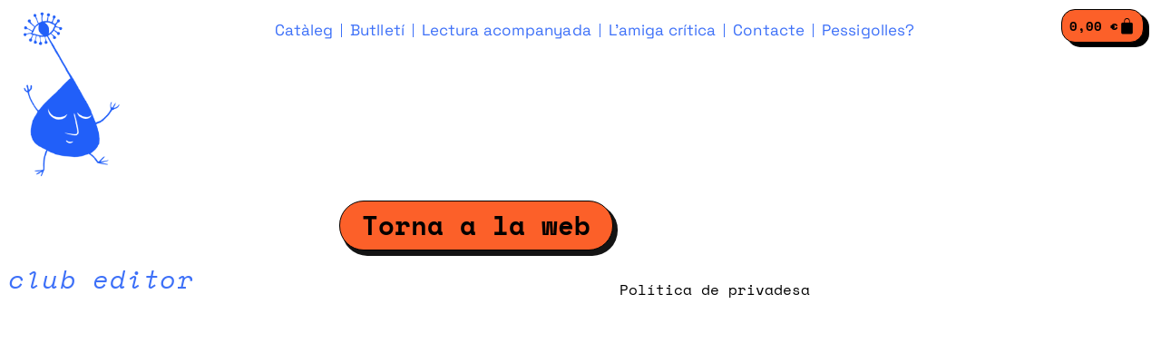

--- FILE ---
content_type: text/html; charset=UTF-8
request_url: https://lamiga-imaginaria.com/confirmacio-de-compra/
body_size: 17368
content:
<!doctype html><html lang="ca"><head><meta charset="UTF-8"><meta name="viewport" content="width=device-width, initial-scale=1"><link rel="profile" href="https://gmpg.org/xfn/11"><title>confirmació de compra &#8211; L&#039;amiga imaginaria</title><link rel="stylesheet" id="siteground-optimizer-combined-css-1ec3051d7b94146213f5bc7c53850001" href="https://lamiga-imaginaria.com/wp-content/uploads/siteground-optimizer-assets/siteground-optimizer-combined-css-1ec3051d7b94146213f5bc7c53850001.css" media="all" /><meta name='robots' content='max-image-preview:large' /> <script>window._wca_prevent_referrer = true;</script> <script>window._wca = window._wca || [];</script> <!-- Google tag (gtag.js) consent mode dataLayer added by Site Kit --> <script id="google_gtagjs-js-consent-mode-data-layer"> window.dataLayer = window.dataLayer || [];function gtag(){dataLayer.push(arguments);}
gtag('consent', 'default', {"ad_personalization":"denied","ad_storage":"denied","ad_user_data":"denied","analytics_storage":"denied","functionality_storage":"denied","security_storage":"denied","personalization_storage":"denied","region":["AT","BE","BG","CH","CY","CZ","DE","DK","EE","ES","FI","FR","GB","GR","HR","HU","IE","IS","IT","LI","LT","LU","LV","MT","NL","NO","PL","PT","RO","SE","SI","SK"],"wait_for_update":500});
window._googlesitekitConsentCategoryMap = {"statistics":["analytics_storage"],"marketing":["ad_storage","ad_user_data","ad_personalization"],"functional":["functionality_storage","security_storage"],"preferences":["personalization_storage"]};
window._googlesitekitConsents = {"ad_personalization":"denied","ad_storage":"denied","ad_user_data":"denied","analytics_storage":"denied","functionality_storage":"denied","security_storage":"denied","personalization_storage":"denied","region":["AT","BE","BG","CH","CY","CZ","DE","DK","EE","ES","FI","FR","GB","GR","HR","HU","IE","IS","IT","LI","LT","LU","LV","MT","NL","NO","PL","PT","RO","SE","SI","SK"],"wait_for_update":500}; </script> <!-- End Google tag (gtag.js) consent mode dataLayer added by Site Kit --><link rel='dns-prefetch' href='//stats.wp.com' /><link rel='dns-prefetch' href='//www.googletagmanager.com' /><link rel='preconnect' href='//i0.wp.com' /><link rel='preconnect' href='//c0.wp.com' /><link rel="alternate" type="application/rss+xml" title="L&#039;amiga imaginaria &raquo; Canal d&#039;informació" href="https://lamiga-imaginaria.com/feed/" /><link rel="alternate" type="application/rss+xml" title="L&#039;amiga imaginaria &raquo; Canal dels comentaris" href="https://lamiga-imaginaria.com/comments/feed/" /><link rel="alternate" title="oEmbed (JSON)" type="application/json+oembed" href="https://lamiga-imaginaria.com/wp-json/oembed/1.0/embed?url=https%3A%2F%2Flamiga-imaginaria.com%2Fconfirmacio-de-compra%2F" /><link rel="alternate" title="oEmbed (XML)" type="text/xml+oembed" href="https://lamiga-imaginaria.com/wp-json/oembed/1.0/embed?url=https%3A%2F%2Flamiga-imaginaria.com%2Fconfirmacio-de-compra%2F&#038;format=xml" /> <style id='wp-img-auto-sizes-contain-inline-css'> img:is([sizes=auto i],[sizes^="auto," i]){contain-intrinsic-size:3000px 1500px}
/*# sourceURL=wp-img-auto-sizes-contain-inline-css */ </style> <style id='jetpack-sharing-buttons-style-inline-css'> .jetpack-sharing-buttons__services-list{display:flex;flex-direction:row;flex-wrap:wrap;gap:0;list-style-type:none;margin:5px;padding:0}.jetpack-sharing-buttons__services-list.has-small-icon-size{font-size:12px}.jetpack-sharing-buttons__services-list.has-normal-icon-size{font-size:16px}.jetpack-sharing-buttons__services-list.has-large-icon-size{font-size:24px}.jetpack-sharing-buttons__services-list.has-huge-icon-size{font-size:36px}@media print{.jetpack-sharing-buttons__services-list{display:none!important}}.editor-styles-wrapper .wp-block-jetpack-sharing-buttons{gap:0;padding-inline-start:0}ul.jetpack-sharing-buttons__services-list.has-background{padding:1.25em 2.375em}
/*# sourceURL=https://lamiga-imaginaria.com/wp-content/plugins/jetpack/_inc/blocks/sharing-buttons/view.css */ </style> <style id='global-styles-inline-css'> :root{--wp--preset--aspect-ratio--square: 1;--wp--preset--aspect-ratio--4-3: 4/3;--wp--preset--aspect-ratio--3-4: 3/4;--wp--preset--aspect-ratio--3-2: 3/2;--wp--preset--aspect-ratio--2-3: 2/3;--wp--preset--aspect-ratio--16-9: 16/9;--wp--preset--aspect-ratio--9-16: 9/16;--wp--preset--color--black: #000000;--wp--preset--color--cyan-bluish-gray: #abb8c3;--wp--preset--color--white: #ffffff;--wp--preset--color--pale-pink: #f78da7;--wp--preset--color--vivid-red: #cf2e2e;--wp--preset--color--luminous-vivid-orange: #ff6900;--wp--preset--color--luminous-vivid-amber: #fcb900;--wp--preset--color--light-green-cyan: #7bdcb5;--wp--preset--color--vivid-green-cyan: #00d084;--wp--preset--color--pale-cyan-blue: #8ed1fc;--wp--preset--color--vivid-cyan-blue: #0693e3;--wp--preset--color--vivid-purple: #9b51e0;--wp--preset--gradient--vivid-cyan-blue-to-vivid-purple: linear-gradient(135deg,rgb(6,147,227) 0%,rgb(155,81,224) 100%);--wp--preset--gradient--light-green-cyan-to-vivid-green-cyan: linear-gradient(135deg,rgb(122,220,180) 0%,rgb(0,208,130) 100%);--wp--preset--gradient--luminous-vivid-amber-to-luminous-vivid-orange: linear-gradient(135deg,rgb(252,185,0) 0%,rgb(255,105,0) 100%);--wp--preset--gradient--luminous-vivid-orange-to-vivid-red: linear-gradient(135deg,rgb(255,105,0) 0%,rgb(207,46,46) 100%);--wp--preset--gradient--very-light-gray-to-cyan-bluish-gray: linear-gradient(135deg,rgb(238,238,238) 0%,rgb(169,184,195) 100%);--wp--preset--gradient--cool-to-warm-spectrum: linear-gradient(135deg,rgb(74,234,220) 0%,rgb(151,120,209) 20%,rgb(207,42,186) 40%,rgb(238,44,130) 60%,rgb(251,105,98) 80%,rgb(254,248,76) 100%);--wp--preset--gradient--blush-light-purple: linear-gradient(135deg,rgb(255,206,236) 0%,rgb(152,150,240) 100%);--wp--preset--gradient--blush-bordeaux: linear-gradient(135deg,rgb(254,205,165) 0%,rgb(254,45,45) 50%,rgb(107,0,62) 100%);--wp--preset--gradient--luminous-dusk: linear-gradient(135deg,rgb(255,203,112) 0%,rgb(199,81,192) 50%,rgb(65,88,208) 100%);--wp--preset--gradient--pale-ocean: linear-gradient(135deg,rgb(255,245,203) 0%,rgb(182,227,212) 50%,rgb(51,167,181) 100%);--wp--preset--gradient--electric-grass: linear-gradient(135deg,rgb(202,248,128) 0%,rgb(113,206,126) 100%);--wp--preset--gradient--midnight: linear-gradient(135deg,rgb(2,3,129) 0%,rgb(40,116,252) 100%);--wp--preset--font-size--small: 13px;--wp--preset--font-size--medium: 20px;--wp--preset--font-size--large: 36px;--wp--preset--font-size--x-large: 42px;--wp--preset--spacing--20: 0.44rem;--wp--preset--spacing--30: 0.67rem;--wp--preset--spacing--40: 1rem;--wp--preset--spacing--50: 1.5rem;--wp--preset--spacing--60: 2.25rem;--wp--preset--spacing--70: 3.38rem;--wp--preset--spacing--80: 5.06rem;--wp--preset--shadow--natural: 6px 6px 9px rgba(0, 0, 0, 0.2);--wp--preset--shadow--deep: 12px 12px 50px rgba(0, 0, 0, 0.4);--wp--preset--shadow--sharp: 6px 6px 0px rgba(0, 0, 0, 0.2);--wp--preset--shadow--outlined: 6px 6px 0px -3px rgb(255, 255, 255), 6px 6px rgb(0, 0, 0);--wp--preset--shadow--crisp: 6px 6px 0px rgb(0, 0, 0);}:root { --wp--style--global--content-size: 800px;--wp--style--global--wide-size: 1200px; }:where(body) { margin: 0; }.wp-site-blocks > .alignleft { float: left; margin-right: 2em; }.wp-site-blocks > .alignright { float: right; margin-left: 2em; }.wp-site-blocks > .aligncenter { justify-content: center; margin-left: auto; margin-right: auto; }:where(.wp-site-blocks) > * { margin-block-start: 24px; margin-block-end: 0; }:where(.wp-site-blocks) > :first-child { margin-block-start: 0; }:where(.wp-site-blocks) > :last-child { margin-block-end: 0; }:root { --wp--style--block-gap: 24px; }:root :where(.is-layout-flow) > :first-child{margin-block-start: 0;}:root :where(.is-layout-flow) > :last-child{margin-block-end: 0;}:root :where(.is-layout-flow) > *{margin-block-start: 24px;margin-block-end: 0;}:root :where(.is-layout-constrained) > :first-child{margin-block-start: 0;}:root :where(.is-layout-constrained) > :last-child{margin-block-end: 0;}:root :where(.is-layout-constrained) > *{margin-block-start: 24px;margin-block-end: 0;}:root :where(.is-layout-flex){gap: 24px;}:root :where(.is-layout-grid){gap: 24px;}.is-layout-flow > .alignleft{float: left;margin-inline-start: 0;margin-inline-end: 2em;}.is-layout-flow > .alignright{float: right;margin-inline-start: 2em;margin-inline-end: 0;}.is-layout-flow > .aligncenter{margin-left: auto !important;margin-right: auto !important;}.is-layout-constrained > .alignleft{float: left;margin-inline-start: 0;margin-inline-end: 2em;}.is-layout-constrained > .alignright{float: right;margin-inline-start: 2em;margin-inline-end: 0;}.is-layout-constrained > .aligncenter{margin-left: auto !important;margin-right: auto !important;}.is-layout-constrained > :where(:not(.alignleft):not(.alignright):not(.alignfull)){max-width: var(--wp--style--global--content-size);margin-left: auto !important;margin-right: auto !important;}.is-layout-constrained > .alignwide{max-width: var(--wp--style--global--wide-size);}body .is-layout-flex{display: flex;}.is-layout-flex{flex-wrap: wrap;align-items: center;}.is-layout-flex > :is(*, div){margin: 0;}body .is-layout-grid{display: grid;}.is-layout-grid > :is(*, div){margin: 0;}body{padding-top: 0px;padding-right: 0px;padding-bottom: 0px;padding-left: 0px;}a:where(:not(.wp-element-button)){text-decoration: underline;}:root :where(.wp-element-button, .wp-block-button__link){background-color: #32373c;border-width: 0;color: #fff;font-family: inherit;font-size: inherit;font-style: inherit;font-weight: inherit;letter-spacing: inherit;line-height: inherit;padding-top: calc(0.667em + 2px);padding-right: calc(1.333em + 2px);padding-bottom: calc(0.667em + 2px);padding-left: calc(1.333em + 2px);text-decoration: none;text-transform: inherit;}.has-black-color{color: var(--wp--preset--color--black) !important;}.has-cyan-bluish-gray-color{color: var(--wp--preset--color--cyan-bluish-gray) !important;}.has-white-color{color: var(--wp--preset--color--white) !important;}.has-pale-pink-color{color: var(--wp--preset--color--pale-pink) !important;}.has-vivid-red-color{color: var(--wp--preset--color--vivid-red) !important;}.has-luminous-vivid-orange-color{color: var(--wp--preset--color--luminous-vivid-orange) !important;}.has-luminous-vivid-amber-color{color: var(--wp--preset--color--luminous-vivid-amber) !important;}.has-light-green-cyan-color{color: var(--wp--preset--color--light-green-cyan) !important;}.has-vivid-green-cyan-color{color: var(--wp--preset--color--vivid-green-cyan) !important;}.has-pale-cyan-blue-color{color: var(--wp--preset--color--pale-cyan-blue) !important;}.has-vivid-cyan-blue-color{color: var(--wp--preset--color--vivid-cyan-blue) !important;}.has-vivid-purple-color{color: var(--wp--preset--color--vivid-purple) !important;}.has-black-background-color{background-color: var(--wp--preset--color--black) !important;}.has-cyan-bluish-gray-background-color{background-color: var(--wp--preset--color--cyan-bluish-gray) !important;}.has-white-background-color{background-color: var(--wp--preset--color--white) !important;}.has-pale-pink-background-color{background-color: var(--wp--preset--color--pale-pink) !important;}.has-vivid-red-background-color{background-color: var(--wp--preset--color--vivid-red) !important;}.has-luminous-vivid-orange-background-color{background-color: var(--wp--preset--color--luminous-vivid-orange) !important;}.has-luminous-vivid-amber-background-color{background-color: var(--wp--preset--color--luminous-vivid-amber) !important;}.has-light-green-cyan-background-color{background-color: var(--wp--preset--color--light-green-cyan) !important;}.has-vivid-green-cyan-background-color{background-color: var(--wp--preset--color--vivid-green-cyan) !important;}.has-pale-cyan-blue-background-color{background-color: var(--wp--preset--color--pale-cyan-blue) !important;}.has-vivid-cyan-blue-background-color{background-color: var(--wp--preset--color--vivid-cyan-blue) !important;}.has-vivid-purple-background-color{background-color: var(--wp--preset--color--vivid-purple) !important;}.has-black-border-color{border-color: var(--wp--preset--color--black) !important;}.has-cyan-bluish-gray-border-color{border-color: var(--wp--preset--color--cyan-bluish-gray) !important;}.has-white-border-color{border-color: var(--wp--preset--color--white) !important;}.has-pale-pink-border-color{border-color: var(--wp--preset--color--pale-pink) !important;}.has-vivid-red-border-color{border-color: var(--wp--preset--color--vivid-red) !important;}.has-luminous-vivid-orange-border-color{border-color: var(--wp--preset--color--luminous-vivid-orange) !important;}.has-luminous-vivid-amber-border-color{border-color: var(--wp--preset--color--luminous-vivid-amber) !important;}.has-light-green-cyan-border-color{border-color: var(--wp--preset--color--light-green-cyan) !important;}.has-vivid-green-cyan-border-color{border-color: var(--wp--preset--color--vivid-green-cyan) !important;}.has-pale-cyan-blue-border-color{border-color: var(--wp--preset--color--pale-cyan-blue) !important;}.has-vivid-cyan-blue-border-color{border-color: var(--wp--preset--color--vivid-cyan-blue) !important;}.has-vivid-purple-border-color{border-color: var(--wp--preset--color--vivid-purple) !important;}.has-vivid-cyan-blue-to-vivid-purple-gradient-background{background: var(--wp--preset--gradient--vivid-cyan-blue-to-vivid-purple) !important;}.has-light-green-cyan-to-vivid-green-cyan-gradient-background{background: var(--wp--preset--gradient--light-green-cyan-to-vivid-green-cyan) !important;}.has-luminous-vivid-amber-to-luminous-vivid-orange-gradient-background{background: var(--wp--preset--gradient--luminous-vivid-amber-to-luminous-vivid-orange) !important;}.has-luminous-vivid-orange-to-vivid-red-gradient-background{background: var(--wp--preset--gradient--luminous-vivid-orange-to-vivid-red) !important;}.has-very-light-gray-to-cyan-bluish-gray-gradient-background{background: var(--wp--preset--gradient--very-light-gray-to-cyan-bluish-gray) !important;}.has-cool-to-warm-spectrum-gradient-background{background: var(--wp--preset--gradient--cool-to-warm-spectrum) !important;}.has-blush-light-purple-gradient-background{background: var(--wp--preset--gradient--blush-light-purple) !important;}.has-blush-bordeaux-gradient-background{background: var(--wp--preset--gradient--blush-bordeaux) !important;}.has-luminous-dusk-gradient-background{background: var(--wp--preset--gradient--luminous-dusk) !important;}.has-pale-ocean-gradient-background{background: var(--wp--preset--gradient--pale-ocean) !important;}.has-electric-grass-gradient-background{background: var(--wp--preset--gradient--electric-grass) !important;}.has-midnight-gradient-background{background: var(--wp--preset--gradient--midnight) !important;}.has-small-font-size{font-size: var(--wp--preset--font-size--small) !important;}.has-medium-font-size{font-size: var(--wp--preset--font-size--medium) !important;}.has-large-font-size{font-size: var(--wp--preset--font-size--large) !important;}.has-x-large-font-size{font-size: var(--wp--preset--font-size--x-large) !important;}
:root :where(.wp-block-pullquote){font-size: 1.5em;line-height: 1.6;}
/*# sourceURL=global-styles-inline-css */ </style><link rel='stylesheet' id='select2-css' href='https://c0.wp.com/p/woocommerce/10.4.3/assets/css/select2.css' media='all' /><link rel='stylesheet' id='woocommerce-layout-css' href='https://c0.wp.com/p/woocommerce/10.4.3/assets/css/woocommerce-layout.css' media='all' /> <style id='woocommerce-layout-inline-css'> .infinite-scroll .woocommerce-pagination {
 display: none;
 }
/*# sourceURL=woocommerce-layout-inline-css */ </style><link rel='stylesheet' id='woocommerce-smallscreen-css' href='https://c0.wp.com/p/woocommerce/10.4.3/assets/css/woocommerce-smallscreen.css' media='only screen and (max-width: 768px)' /><link rel='stylesheet' id='woocommerce-general-css' href='https://c0.wp.com/p/woocommerce/10.4.3/assets/css/woocommerce.css' media='all' /> <style id='woocommerce-inline-inline-css'> .woocommerce form .form-row .required { visibility: visible; }
/*# sourceURL=woocommerce-inline-inline-css */ </style> <style id='elementor-frontend-inline-css'> .elementor-kit-12{--e-global-color-primary:#000000;--e-global-color-secondary:#3D70F8;--e-global-color-text:#FC6029;--e-global-color-accent:#FBEB4A;--e-global-typography-primary-font-family:"Space Mono";--e-global-typography-primary-font-size:40px;--e-global-typography-primary-font-weight:600;--e-global-typography-primary-font-style:normal;--e-global-typography-secondary-font-family:"Space Mono";--e-global-typography-secondary-font-weight:600;--e-global-typography-secondary-font-style:italic;--e-global-typography-text-font-family:"Space Grotesk";--e-global-typography-text-font-size:18px;--e-global-typography-text-font-weight:400;--e-global-typography-accent-font-family:"Space Mono";--e-global-typography-accent-font-weight:400;--e-global-typography-accent-font-style:italic;--e-global-typography-25bf666-font-family:"Space Grotesk";--e-global-typography-25bf666-font-size:28px;--e-global-typography-a0d8a90-font-size:18px;--e-global-typography-a0d8a90-font-weight:400;--e-global-typography-a0d8a90-font-style:normal;--e-global-typography-a0d8a90-text-decoration:underline;color:var( --e-global-color-primary );font-family:"Space Grotesk", Sans-serif;font-size:18px;}.elementor-kit-12 e-page-transition{background-color:#FFBC7D;}.elementor-kit-12 a{color:var( --e-global-color-secondary );font-family:"Space Mono", Sans-serif;font-size:18px;font-weight:500;}.elementor-kit-12 h1{color:var( --e-global-color-primary );font-family:"Space Mono", Sans-serif;font-size:42px;font-weight:600;}.elementor-kit-12 h2{color:var( --e-global-color-primary );font-family:"Space Mono", Sans-serif;font-size:26px;font-weight:400;line-height:34px;letter-spacing:-0.7px;}.elementor-kit-12 h3{color:#000000;font-family:"Space Mono", Sans-serif;font-size:20px;font-weight:400;font-style:italic;}.elementor-kit-12 h4{color:var( --e-global-color-secondary );font-family:"Space Mono", Sans-serif;font-weight:400;letter-spacing:-0.7px;}.elementor-kit-12 h5{color:var( --e-global-color-primary );font-family:"Space Grotesk", Sans-serif;font-size:36px;}.elementor-kit-12 h6{color:#3D70F8;font-family:"Space Mono", Sans-serif;font-size:14px;font-style:italic;letter-spacing:0.6px;}.elementor-kit-12 button,.elementor-kit-12 input[type="button"],.elementor-kit-12 input[type="submit"],.elementor-kit-12 .elementor-button{font-family:"Space Mono", Sans-serif;font-size:14px;font-weight:600;color:var( --e-global-color-primary );box-shadow:4px 5px 0px 1px rgba(0, 0, 0, 0.92);border-style:solid;border-width:1px 1px 1px 1px;border-radius:15px 15px 15px 15px;}.elementor-kit-12 label{color:var( --e-global-color-primary );}.elementor-kit-12 input:not([type="button"]):not([type="submit"]),.elementor-kit-12 textarea,.elementor-kit-12 .elementor-field-textual{color:var( --e-global-color-primary );background-color:#FFFFFF;}.elementor-section.elementor-section-boxed > .elementor-container{max-width:1050px;}.e-con{--container-max-width:1050px;}.elementor-widget:not(:last-child){margin-block-end:20px;}.elementor-element{--widgets-spacing:20px 20px;--widgets-spacing-row:20px;--widgets-spacing-column:20px;}{}h1.entry-title{display:var(--page-title-display);}.site-header{padding-inline-end:0px;padding-inline-start:0px;}@media(max-width:1024px){.elementor-kit-12{--e-global-typography-a0d8a90-font-size:16px;}.elementor-kit-12 a{font-size:16px;}.elementor-kit-12 h2{font-size:21px;line-height:1.2em;}.elementor-kit-12 h3{font-size:25px;}.elementor-kit-12 h6{letter-spacing:0.4px;}.elementor-section.elementor-section-boxed > .elementor-container{max-width:1024px;}.e-con{--container-max-width:1024px;}}@media(max-width:767px){.elementor-kit-12{--e-global-typography-a0d8a90-font-size:14px;}.elementor-kit-12 a{font-size:14px;}.elementor-kit-12 h6{letter-spacing:0.3px;}.elementor-section.elementor-section-boxed > .elementor-container{max-width:767px;}.e-con{--container-max-width:767px;}}
.elementor-389 .elementor-element.elementor-element-bb8e94b > .elementor-background-overlay{background-color:transparent;background-image:linear-gradient(180deg, #FFFFFF 0%, #FFFFFF00 100%);opacity:0.5;}.elementor-389 .elementor-element.elementor-element-bb8e94b:hover > .elementor-background-overlay{background-color:transparent;background-image:linear-gradient(180deg, #FFFFFF 0%, #FFFFFF00 100%);opacity:0.5;filter:brightness( 100% ) contrast( 100% ) saturate( 100% ) blur( 6.9px ) hue-rotate( 0deg );}.elementor-widget-theme-site-logo .widget-image-caption{font-family:var( --e-global-typography-text-font-family ), Sans-serif;font-size:var( --e-global-typography-text-font-size );font-weight:var( --e-global-typography-text-font-weight );}.elementor-389 .elementor-element.elementor-element-2ea2e85{width:var( --container-widget-width, 113.639% );max-width:113.639%;--container-widget-width:113.639%;--container-widget-flex-grow:0;text-align:start;}.elementor-389 .elementor-element.elementor-element-2ea2e85.elementor-element{--flex-grow:0;--flex-shrink:0;}.elementor-389 .elementor-element.elementor-element-2ea2e85 img{width:100%;max-width:79%;opacity:1;}.elementor-widget-nav-menu .elementor-nav-menu .elementor-item{font-family:var( --e-global-typography-primary-font-family ), Sans-serif;font-size:var( --e-global-typography-primary-font-size );font-weight:var( --e-global-typography-primary-font-weight );font-style:var( --e-global-typography-primary-font-style );}.elementor-widget-nav-menu .elementor-nav-menu--dropdown .elementor-item, .elementor-widget-nav-menu .elementor-nav-menu--dropdown  .elementor-sub-item{font-family:var( --e-global-typography-accent-font-family ), Sans-serif;font-weight:var( --e-global-typography-accent-font-weight );font-style:var( --e-global-typography-accent-font-style );}.elementor-389 .elementor-element.elementor-element-38d5cc2{width:var( --container-widget-width, 109.391% );max-width:109.391%;--container-widget-width:109.391%;--container-widget-flex-grow:0;--e-nav-menu-divider-content:"";--e-nav-menu-divider-style:solid;--e-nav-menu-divider-width:1px;--e-nav-menu-divider-height:15px;--e-nav-menu-divider-color:var( --e-global-color-secondary );--e-nav-menu-horizontal-menu-item-margin:calc( 0px / 2 );}.elementor-389 .elementor-element.elementor-element-38d5cc2.elementor-element{--flex-grow:0;--flex-shrink:0;}.elementor-389 .elementor-element.elementor-element-38d5cc2 .elementor-menu-toggle{margin-right:auto;background-color:#FFFFFF;}.elementor-389 .elementor-element.elementor-element-38d5cc2 .elementor-nav-menu .elementor-item{font-family:"Space Grotesk", Sans-serif;font-size:17px;font-weight:400;letter-spacing:0.1px;}.elementor-389 .elementor-element.elementor-element-38d5cc2 .elementor-nav-menu--main .elementor-item{color:var( --e-global-color-secondary );fill:var( --e-global-color-secondary );padding-left:9px;padding-right:9px;}.elementor-389 .elementor-element.elementor-element-38d5cc2 .elementor-nav-menu--main .elementor-item:hover,
 .elementor-389 .elementor-element.elementor-element-38d5cc2 .elementor-nav-menu--main .elementor-item.elementor-item-active,
 .elementor-389 .elementor-element.elementor-element-38d5cc2 .elementor-nav-menu--main .elementor-item.highlighted,
 .elementor-389 .elementor-element.elementor-element-38d5cc2 .elementor-nav-menu--main .elementor-item:focus{color:var( --e-global-color-primary );fill:var( --e-global-color-primary );}.elementor-389 .elementor-element.elementor-element-38d5cc2 .elementor-nav-menu--main:not(.e--pointer-framed) .elementor-item:before,
 .elementor-389 .elementor-element.elementor-element-38d5cc2 .elementor-nav-menu--main:not(.e--pointer-framed) .elementor-item:after{background-color:var( --e-global-color-primary );}.elementor-389 .elementor-element.elementor-element-38d5cc2 .e--pointer-framed .elementor-item:before,
 .elementor-389 .elementor-element.elementor-element-38d5cc2 .e--pointer-framed .elementor-item:after{border-color:var( --e-global-color-primary );}.elementor-389 .elementor-element.elementor-element-38d5cc2 .elementor-nav-menu--main .elementor-item.elementor-item-active{color:var( --e-global-color-primary );}.elementor-389 .elementor-element.elementor-element-38d5cc2 .elementor-nav-menu--main:not(.e--pointer-framed) .elementor-item.elementor-item-active:before,
 .elementor-389 .elementor-element.elementor-element-38d5cc2 .elementor-nav-menu--main:not(.e--pointer-framed) .elementor-item.elementor-item-active:after{background-color:var( --e-global-color-primary );}.elementor-389 .elementor-element.elementor-element-38d5cc2 .e--pointer-framed .elementor-item.elementor-item-active:before,
 .elementor-389 .elementor-element.elementor-element-38d5cc2 .e--pointer-framed .elementor-item.elementor-item-active:after{border-color:var( --e-global-color-primary );}.elementor-389 .elementor-element.elementor-element-38d5cc2 .e--pointer-framed .elementor-item:before{border-width:0px;}.elementor-389 .elementor-element.elementor-element-38d5cc2 .e--pointer-framed.e--animation-draw .elementor-item:before{border-width:0 0 0px 0px;}.elementor-389 .elementor-element.elementor-element-38d5cc2 .e--pointer-framed.e--animation-draw .elementor-item:after{border-width:0px 0px 0 0;}.elementor-389 .elementor-element.elementor-element-38d5cc2 .e--pointer-framed.e--animation-corners .elementor-item:before{border-width:0px 0 0 0px;}.elementor-389 .elementor-element.elementor-element-38d5cc2 .e--pointer-framed.e--animation-corners .elementor-item:after{border-width:0 0px 0px 0;}.elementor-389 .elementor-element.elementor-element-38d5cc2 .e--pointer-underline .elementor-item:after,
 .elementor-389 .elementor-element.elementor-element-38d5cc2 .e--pointer-overline .elementor-item:before,
 .elementor-389 .elementor-element.elementor-element-38d5cc2 .e--pointer-double-line .elementor-item:before,
 .elementor-389 .elementor-element.elementor-element-38d5cc2 .e--pointer-double-line .elementor-item:after{height:0px;}.elementor-389 .elementor-element.elementor-element-38d5cc2 .elementor-nav-menu--main:not(.elementor-nav-menu--layout-horizontal) .elementor-nav-menu > li:not(:last-child){margin-bottom:0px;}.elementor-389 .elementor-element.elementor-element-38d5cc2 .elementor-nav-menu--dropdown a, .elementor-389 .elementor-element.elementor-element-38d5cc2 .elementor-menu-toggle{color:var( --e-global-color-primary );fill:var( --e-global-color-primary );}.elementor-389 .elementor-element.elementor-element-38d5cc2 .elementor-nav-menu--dropdown{background-color:#FFFFFF;border-style:solid;}.elementor-389 .elementor-element.elementor-element-38d5cc2 .elementor-nav-menu--dropdown a:hover,
 .elementor-389 .elementor-element.elementor-element-38d5cc2 .elementor-nav-menu--dropdown a:focus,
 .elementor-389 .elementor-element.elementor-element-38d5cc2 .elementor-nav-menu--dropdown a.elementor-item-active,
 .elementor-389 .elementor-element.elementor-element-38d5cc2 .elementor-nav-menu--dropdown a.highlighted,
 .elementor-389 .elementor-element.elementor-element-38d5cc2 .elementor-menu-toggle:hover,
 .elementor-389 .elementor-element.elementor-element-38d5cc2 .elementor-menu-toggle:focus{color:var( --e-global-color-secondary );}.elementor-389 .elementor-element.elementor-element-38d5cc2 .elementor-nav-menu--dropdown a:hover,
 .elementor-389 .elementor-element.elementor-element-38d5cc2 .elementor-nav-menu--dropdown a:focus,
 .elementor-389 .elementor-element.elementor-element-38d5cc2 .elementor-nav-menu--dropdown a.elementor-item-active,
 .elementor-389 .elementor-element.elementor-element-38d5cc2 .elementor-nav-menu--dropdown a.highlighted{background-color:#FFFFFF;}.elementor-389 .elementor-element.elementor-element-38d5cc2 .elementor-nav-menu--dropdown .elementor-item, .elementor-389 .elementor-element.elementor-element-38d5cc2 .elementor-nav-menu--dropdown  .elementor-sub-item{font-family:"Space Mono", Sans-serif;font-weight:400;font-style:italic;}.elementor-389 .elementor-element.elementor-element-38d5cc2 .elementor-nav-menu--dropdown li:not(:last-child){border-style:solid;border-bottom-width:1px;}.elementor-389 .elementor-element.elementor-element-38d5cc2 div.elementor-menu-toggle{color:var( --e-global-color-primary );}.elementor-389 .elementor-element.elementor-element-38d5cc2 div.elementor-menu-toggle svg{fill:var( --e-global-color-primary );}.elementor-389 .elementor-element.elementor-element-38d5cc2 div.elementor-menu-toggle:hover, .elementor-389 .elementor-element.elementor-element-38d5cc2 div.elementor-menu-toggle:focus{color:var( --e-global-color-secondary );}.elementor-389 .elementor-element.elementor-element-38d5cc2 div.elementor-menu-toggle:hover svg, .elementor-389 .elementor-element.elementor-element-38d5cc2 div.elementor-menu-toggle:focus svg{fill:var( --e-global-color-secondary );}.elementor-389 .elementor-element.elementor-element-38d5cc2 .elementor-menu-toggle:hover, .elementor-389 .elementor-element.elementor-element-38d5cc2 .elementor-menu-toggle:focus{background-color:#FFFFFF;}.elementor-widget-woocommerce-menu-cart .elementor-menu-cart__toggle .elementor-button{font-family:var( --e-global-typography-primary-font-family ), Sans-serif;font-size:var( --e-global-typography-primary-font-size );font-weight:var( --e-global-typography-primary-font-weight );font-style:var( --e-global-typography-primary-font-style );}.elementor-widget-woocommerce-menu-cart .elementor-menu-cart__product-name a{font-family:var( --e-global-typography-primary-font-family ), Sans-serif;font-size:var( --e-global-typography-primary-font-size );font-weight:var( --e-global-typography-primary-font-weight );font-style:var( --e-global-typography-primary-font-style );}.elementor-widget-woocommerce-menu-cart .elementor-menu-cart__product-price{font-family:var( --e-global-typography-primary-font-family ), Sans-serif;font-size:var( --e-global-typography-primary-font-size );font-weight:var( --e-global-typography-primary-font-weight );font-style:var( --e-global-typography-primary-font-style );}.elementor-widget-woocommerce-menu-cart .elementor-menu-cart__footer-buttons .elementor-button{font-family:var( --e-global-typography-primary-font-family ), Sans-serif;font-size:var( --e-global-typography-primary-font-size );font-weight:var( --e-global-typography-primary-font-weight );font-style:var( --e-global-typography-primary-font-style );}.elementor-widget-woocommerce-menu-cart .elementor-menu-cart__footer-buttons a.elementor-button--view-cart{font-family:var( --e-global-typography-primary-font-family ), Sans-serif;font-size:var( --e-global-typography-primary-font-size );font-weight:var( --e-global-typography-primary-font-weight );font-style:var( --e-global-typography-primary-font-style );}.elementor-widget-woocommerce-menu-cart .elementor-menu-cart__footer-buttons a.elementor-button--checkout{font-family:var( --e-global-typography-primary-font-family ), Sans-serif;font-size:var( --e-global-typography-primary-font-size );font-weight:var( --e-global-typography-primary-font-weight );font-style:var( --e-global-typography-primary-font-style );}.elementor-widget-woocommerce-menu-cart .woocommerce-mini-cart__empty-message{font-family:var( --e-global-typography-primary-font-family ), Sans-serif;font-size:var( --e-global-typography-primary-font-size );font-weight:var( --e-global-typography-primary-font-weight );font-style:var( --e-global-typography-primary-font-style );}.elementor-389 .elementor-element.elementor-element-85fa7c1 .elementor-menu-cart__close-button, .elementor-389 .elementor-element.elementor-element-85fa7c1 .elementor-menu-cart__close-button-custom{margin-left:auto;}.elementor-389 .elementor-element.elementor-element-85fa7c1{--main-alignment:right;--mini-cart-spacing:34px;--divider-style:solid;--subtotal-divider-style:solid;--elementor-remove-from-cart-button:none;--remove-from-cart-button:block;--toggle-button-text-color:#000000;--toggle-button-icon-color:var( --e-global-color-primary );--toggle-button-background-color:var( --e-global-color-text );--toggle-button-border-color:var( --e-global-color-primary );--toggle-button-hover-text-color:var( --e-global-color-primary );--toggle-button-icon-hover-color:var( --e-global-color-primary );--toggle-button-hover-background-color:var( --e-global-color-accent );--toggle-button-border-width:1px;--toggle-button-border-radius:34px;--toggle-icon-size:19px;--toggle-icon-padding:8px 8px 8px 8px;--items-indicator-background-color:var( --e-global-color-secondary );--cart-background-color:#FFFFFF;--cart-border-style:solid;--cart-border-color:var( --e-global-color-primary );--cart-border-radius:16px 16px 16px 16px;--cart-padding:23px 23px 23px 23px;--cart-close-icon-size:38px;--cart-close-button-color:var( --e-global-color-primary );--remove-item-button-color:var( --e-global-color-primary );--menu-cart-subtotal-color:var( --e-global-color-secondary );--menu-cart-subtotal-text-align:center;--product-variations-color:var( --e-global-color-primary );--product-price-color:var( --e-global-color-secondary );--cart-footer-layout:1fr 1fr;--products-max-height-sidecart:calc(100vh - 240px);--products-max-height-minicart:calc(100vh - 385px);--space-between-buttons:19px;--cart-footer-buttons-border-radius:86px;--view-cart-button-text-color:var( --e-global-color-primary );--view-cart-button-background-color:var( --e-global-color-text );--view-cart-button-hover-text-color:var( --e-global-color-primary );--view-cart-button-hover-background-color:var( --e-global-color-secondary );--checkout-button-text-color:var( --e-global-color-primary );--checkout-button-background-color:var( --e-global-color-accent );--checkout-button-hover-text-color:var( --e-global-color-primary );--checkout-button-hover-background-color:var( --e-global-color-secondary );--checkout-button-padding:11px 20px 11px 21px;--empty-message-color:var( --e-global-color-primary );}.elementor-389 .elementor-element.elementor-element-85fa7c1.elementor-menu-cart--cart-type-mini-cart .elementor-menu-cart__container{right:0;left:auto;transform:none;}.elementor-389 .elementor-element.elementor-element-85fa7c1 .elementor-menu-cart__toggle .elementor-button{box-shadow:6px 5px 0px 0px #000000;font-family:"Space Mono", Sans-serif;font-size:14px;font-weight:600;font-style:normal;}.elementor-389 .elementor-element.elementor-element-85fa7c1 .elementor-menu-cart__main{border-width:1px 1px 1px 1px;box-shadow:0px 0px 0px 0px rgba(0,0,0,0.5);}.elementor-389 .elementor-element.elementor-element-85fa7c1 .elementor-menu-cart__subtotal{font-size:20px;}.elementor-389 .elementor-element.elementor-element-85fa7c1 .widget_shopping_cart_content{--subtotal-divider-left-width:0;--subtotal-divider-right-width:0;--subtotal-divider-color:var( --e-global-color-primary );}.elementor-389 .elementor-element.elementor-element-85fa7c1 .elementor-menu-cart__product-name a{font-family:"Space Mono", Sans-serif;font-size:23px;font-weight:500;font-style:italic;color:var( --e-global-color-primary );}.elementor-389 .elementor-element.elementor-element-85fa7c1 .elementor-menu-cart__product-name a:hover{color:var( --e-global-color-secondary );}.elementor-389 .elementor-element.elementor-element-85fa7c1 .elementor-menu-cart__product-price{font-family:"Space Mono", Sans-serif;font-size:21px;font-weight:400;font-style:normal;}.elementor-389 .elementor-element.elementor-element-85fa7c1 .elementor-menu-cart__footer-buttons .elementor-button{font-family:"Space Mono", Sans-serif;font-size:29px;font-weight:600;font-style:normal;}.elementor-389 .elementor-element.elementor-element-85fa7c1 .elementor-menu-cart__footer-buttons a.elementor-button--view-cart{font-family:"Space Mono", Sans-serif;font-size:12px;font-weight:600;font-style:normal;border-radius:25px 25px 25px 25px;}.elementor-389 .elementor-element.elementor-element-85fa7c1 .elementor-menu-cart__footer-buttons .elementor-button--view-cart:hover{border-color:var( --e-global-color-primary );}.elementor-389 .elementor-element.elementor-element-85fa7c1 .elementor-button--view-cart{border-style:solid;border-color:var( --e-global-color-primary );}.elementor-389 .elementor-element.elementor-element-85fa7c1 .elementor-menu-cart__footer-buttons a.elementor-button--checkout{font-family:"Space Mono", Sans-serif;font-size:16px;font-weight:600;font-style:normal;border-radius:31px 31px 31px 31px;}.elementor-389 .elementor-element.elementor-element-85fa7c1 .woocommerce-mini-cart__empty-message{font-family:"Space Mono", Sans-serif;font-size:15px;font-weight:400;font-style:normal;}.elementor-389 .elementor-element.elementor-element-88ea584{--spacer-size:50px;}.elementor-theme-builder-content-area{height:400px;}.elementor-location-header:before, .elementor-location-footer:before{content:"";display:table;clear:both;}@media(min-width:768px){.elementor-389 .elementor-element.elementor-element-51af902{width:13.05%;}.elementor-389 .elementor-element.elementor-element-0694e7b{width:69.95%;}.elementor-389 .elementor-element.elementor-element-320d9fa{width:16.333%;}}@media(max-width:1024px) and (min-width:768px){.elementor-389 .elementor-element.elementor-element-0694e7b{width:63%;}}@media(max-width:1024px){.elementor-widget-theme-site-logo .widget-image-caption{font-size:var( --e-global-typography-text-font-size );}.elementor-389 .elementor-element.elementor-element-2ea2e85{width:var( --container-widget-width, 109.516px );max-width:109.516px;--container-widget-width:109.516px;--container-widget-flex-grow:0;}.elementor-389 .elementor-element.elementor-element-2ea2e85 > .elementor-widget-container{margin:-10px -10px -10px -10px;}.elementor-widget-nav-menu .elementor-nav-menu .elementor-item{font-size:var( --e-global-typography-primary-font-size );}.elementor-389 .elementor-element.elementor-element-38d5cc2 .elementor-nav-menu--dropdown{border-width:1px 1px 1px 1px;border-radius:0px 0px 0px 0px;}.elementor-389 .elementor-element.elementor-element-38d5cc2 .elementor-nav-menu--dropdown li:first-child a{border-top-left-radius:0px;border-top-right-radius:0px;}.elementor-389 .elementor-element.elementor-element-38d5cc2 .elementor-nav-menu--dropdown li:last-child a{border-bottom-right-radius:0px;border-bottom-left-radius:0px;}.elementor-389 .elementor-element.elementor-element-38d5cc2 .elementor-nav-menu--dropdown a{padding-left:100px;padding-right:100px;padding-top:11px;padding-bottom:11px;}.elementor-389 .elementor-element.elementor-element-38d5cc2 .elementor-nav-menu--main > .elementor-nav-menu > li > .elementor-nav-menu--dropdown, .elementor-389 .elementor-element.elementor-element-38d5cc2 .elementor-nav-menu__container.elementor-nav-menu--dropdown{margin-top:58px !important;}.elementor-389 .elementor-element.elementor-element-38d5cc2{--nav-menu-icon-size:44px;}.elementor-389 .elementor-element.elementor-element-38d5cc2 .elementor-menu-toggle{border-width:1px;border-radius:13px;}.elementor-widget-woocommerce-menu-cart .elementor-menu-cart__toggle .elementor-button{font-size:var( --e-global-typography-primary-font-size );}.elementor-widget-woocommerce-menu-cart .elementor-menu-cart__product-name a{font-size:var( --e-global-typography-primary-font-size );}.elementor-widget-woocommerce-menu-cart .elementor-menu-cart__product-price{font-size:var( --e-global-typography-primary-font-size );}.elementor-widget-woocommerce-menu-cart .elementor-menu-cart__footer-buttons .elementor-button{font-size:var( --e-global-typography-primary-font-size );}.elementor-widget-woocommerce-menu-cart .elementor-menu-cart__footer-buttons a.elementor-button--view-cart{font-size:var( --e-global-typography-primary-font-size );}.elementor-widget-woocommerce-menu-cart .elementor-menu-cart__footer-buttons a.elementor-button--checkout{font-size:var( --e-global-typography-primary-font-size );}.elementor-widget-woocommerce-menu-cart .woocommerce-mini-cart__empty-message{font-size:var( --e-global-typography-primary-font-size );}.elementor-389 .elementor-element.elementor-element-85fa7c1 > .elementor-widget-container{margin:0px 11px 0px -3px;}.elementor-389 .elementor-element.elementor-element-85fa7c1{--main-alignment:right;}}@media(max-width:767px){.elementor-389 .elementor-element.elementor-element-bb8e94b > .elementor-background-overlay{opacity:1;}.elementor-389 .elementor-element.elementor-element-bb8e94b:hover > .elementor-background-overlay{opacity:1;}.elementor-widget-theme-site-logo .widget-image-caption{font-size:var( --e-global-typography-text-font-size );}.elementor-389 .elementor-element.elementor-element-2ea2e85{width:initial;max-width:initial;}.elementor-389 .elementor-element.elementor-element-2ea2e85 > .elementor-widget-container{margin:-15px -15px 4px -15px;padding:0px 0px 0px 123px;}.elementor-389 .elementor-element.elementor-element-2ea2e85 img{width:60%;}.elementor-widget-nav-menu .elementor-nav-menu .elementor-item{font-size:var( --e-global-typography-primary-font-size );}.elementor-389 .elementor-element.elementor-element-38d5cc2{width:var( --container-widget-width, 367.922px );max-width:367.922px;--container-widget-width:367.922px;--container-widget-flex-grow:0;--nav-menu-icon-size:34px;}.elementor-389 .elementor-element.elementor-element-38d5cc2 > .elementor-widget-container{margin:-64px 0px 0px 7px;}.elementor-389 .elementor-element.elementor-element-38d5cc2 .e--pointer-framed .elementor-item:before{border-width:0px;}.elementor-389 .elementor-element.elementor-element-38d5cc2 .e--pointer-framed.e--animation-draw .elementor-item:before{border-width:0 0 0px 0px;}.elementor-389 .elementor-element.elementor-element-38d5cc2 .e--pointer-framed.e--animation-draw .elementor-item:after{border-width:0px 0px 0 0;}.elementor-389 .elementor-element.elementor-element-38d5cc2 .e--pointer-framed.e--animation-corners .elementor-item:before{border-width:0px 0 0 0px;}.elementor-389 .elementor-element.elementor-element-38d5cc2 .e--pointer-framed.e--animation-corners .elementor-item:after{border-width:0 0px 0px 0;}.elementor-389 .elementor-element.elementor-element-38d5cc2 .e--pointer-underline .elementor-item:after,
 .elementor-389 .elementor-element.elementor-element-38d5cc2 .e--pointer-overline .elementor-item:before,
 .elementor-389 .elementor-element.elementor-element-38d5cc2 .e--pointer-double-line .elementor-item:before,
 .elementor-389 .elementor-element.elementor-element-38d5cc2 .e--pointer-double-line .elementor-item:after{height:0px;}.elementor-389 .elementor-element.elementor-element-38d5cc2 .elementor-nav-menu--dropdown .elementor-item, .elementor-389 .elementor-element.elementor-element-38d5cc2 .elementor-nav-menu--dropdown  .elementor-sub-item{font-size:19px;}.elementor-389 .elementor-element.elementor-element-320d9fa{width:100%;}.elementor-widget-woocommerce-menu-cart .elementor-menu-cart__toggle .elementor-button{font-size:var( --e-global-typography-primary-font-size );}.elementor-widget-woocommerce-menu-cart .elementor-menu-cart__product-name a{font-size:var( --e-global-typography-primary-font-size );}.elementor-widget-woocommerce-menu-cart .elementor-menu-cart__product-price{font-size:var( --e-global-typography-primary-font-size );}.elementor-widget-woocommerce-menu-cart .elementor-menu-cart__footer-buttons .elementor-button{font-size:var( --e-global-typography-primary-font-size );}.elementor-widget-woocommerce-menu-cart .elementor-menu-cart__footer-buttons a.elementor-button--view-cart{font-size:var( --e-global-typography-primary-font-size );}.elementor-widget-woocommerce-menu-cart .elementor-menu-cart__footer-buttons a.elementor-button--checkout{font-size:var( --e-global-typography-primary-font-size );}.elementor-widget-woocommerce-menu-cart .woocommerce-mini-cart__empty-message{font-size:var( --e-global-typography-primary-font-size );}.elementor-389 .elementor-element.elementor-element-85fa7c1 > .elementor-widget-container{margin:0px 10px -11px 0px;}.elementor-389 .elementor-element.elementor-element-85fa7c1 .elementor-menu-cart__toggle .elementor-button{font-size:14px;}.elementor-389 .elementor-element.elementor-element-85fa7c1{--toggle-icon-size:15px;}body:not(.rtl) .elementor-389 .elementor-element.elementor-element-85fa7c1 .elementor-menu-cart__toggle .elementor-button-icon .elementor-button-icon-qty[data-counter]{right:-0px;top:-0px;}body.rtl .elementor-389 .elementor-element.elementor-element-85fa7c1 .elementor-menu-cart__toggle .elementor-button-icon .elementor-button-icon-qty[data-counter]{right:0px;top:-0px;left:auto;}.elementor-389 .elementor-element.elementor-element-88ea584{--spacer-size:1px;}}
.elementor-widget-heading .elementor-heading-title{font-family:var( --e-global-typography-primary-font-family ), Sans-serif;font-size:var( --e-global-typography-primary-font-size );font-weight:var( --e-global-typography-primary-font-weight );font-style:var( --e-global-typography-primary-font-style );}.elementor-727 .elementor-element.elementor-element-caf0fc8 .elementor-heading-title{font-family:"Space Mono", Sans-serif;font-size:28px;font-weight:800;text-transform:lowercase;font-style:italic;line-height:24px;letter-spacing:1.6px;color:var( --e-global-color-secondary );}.elementor-widget-nav-menu .elementor-nav-menu .elementor-item{font-family:var( --e-global-typography-primary-font-family ), Sans-serif;font-size:var( --e-global-typography-primary-font-size );font-weight:var( --e-global-typography-primary-font-weight );font-style:var( --e-global-typography-primary-font-style );}.elementor-widget-nav-menu .elementor-nav-menu--dropdown .elementor-item, .elementor-widget-nav-menu .elementor-nav-menu--dropdown  .elementor-sub-item{font-family:var( --e-global-typography-accent-font-family ), Sans-serif;font-weight:var( --e-global-typography-accent-font-weight );font-style:var( --e-global-typography-accent-font-style );}.elementor-727 .elementor-element.elementor-element-0997d2a .elementor-nav-menu .elementor-item{font-family:"Space Mono", Sans-serif;font-size:16px;font-weight:400;font-style:normal;}.elementor-727 .elementor-element.elementor-element-0997d2a .elementor-nav-menu--main .elementor-item{color:var( --e-global-color-primary );fill:var( --e-global-color-primary );}.elementor-727 .elementor-element.elementor-element-0997d2a .elementor-nav-menu--main .elementor-item:hover,
 .elementor-727 .elementor-element.elementor-element-0997d2a .elementor-nav-menu--main .elementor-item.elementor-item-active,
 .elementor-727 .elementor-element.elementor-element-0997d2a .elementor-nav-menu--main .elementor-item.highlighted,
 .elementor-727 .elementor-element.elementor-element-0997d2a .elementor-nav-menu--main .elementor-item:focus{color:var( --e-global-color-primary );fill:var( --e-global-color-primary );}.elementor-727 .elementor-element.elementor-element-0997d2a .elementor-nav-menu--main:not(.e--pointer-framed) .elementor-item:before,
 .elementor-727 .elementor-element.elementor-element-0997d2a .elementor-nav-menu--main:not(.e--pointer-framed) .elementor-item:after{background-color:var( --e-global-color-primary );}.elementor-727 .elementor-element.elementor-element-0997d2a .e--pointer-framed .elementor-item:before,
 .elementor-727 .elementor-element.elementor-element-0997d2a .e--pointer-framed .elementor-item:after{border-color:var( --e-global-color-primary );}.elementor-theme-builder-content-area{height:400px;}.elementor-location-header:before, .elementor-location-footer:before{content:"";display:table;clear:both;}@media(max-width:1024px){.elementor-widget-heading .elementor-heading-title{font-size:var( --e-global-typography-primary-font-size );}.elementor-727 .elementor-element.elementor-element-caf0fc8 .elementor-heading-title{font-size:21px;letter-spacing:1.7px;}.elementor-widget-nav-menu .elementor-nav-menu .elementor-item{font-size:var( --e-global-typography-primary-font-size );}}@media(max-width:767px){.elementor-widget-heading .elementor-heading-title{font-size:var( --e-global-typography-primary-font-size );}.elementor-727 .elementor-element.elementor-element-caf0fc8 > .elementor-widget-container{margin:0px 0px -10px 0px;}.elementor-727 .elementor-element.elementor-element-caf0fc8{text-align:center;}.elementor-727 .elementor-element.elementor-element-caf0fc8 .elementor-heading-title{font-size:19px;}.elementor-widget-nav-menu .elementor-nav-menu .elementor-item{font-size:var( --e-global-typography-primary-font-size );}.elementor-727 .elementor-element.elementor-element-0997d2a > .elementor-widget-container{margin:-11px -11px -11px -11px;}.elementor-727 .elementor-element.elementor-element-0997d2a .elementor-nav-menu .elementor-item{font-size:11px;}}
.elementor-483 .elementor-element.elementor-global-489{--confirmation-message-display:block;--sections-border-type:solid;--sections-border-color:var( --e-global-color-primary );--sections-border-radius:15px 15px 15px 15px;--sections-spacing:24px;--confirmation-message-color:var( --e-global-color-primary );--titles-color:var( --e-global-color-primary );--titles-spacing:11px;--general-text-color:var( --e-global-color-primary );--payment-details-space-between:39px;--payment-details-titles-color:var( --e-global-color-primary );--payment-details-items-color:var( --e-global-color-primary );--payment-details-border-type:solid;--payment-details-border-width:0px;--payment-details-border-color:var( --e-global-color-secondary );--bank-details-space-between:11px;--account-title-color:var( --e-global-color-primary );--account-title-spacing:0px;--bank-details-titles-color:var( --e-global-color-primary );--bank-details-items-color:var( --e-global-color-primary );--order-details-titles-totals-color:var( --e-global-color-primary );--order-details-items-color:var( --e-global-color-primary );--order-details-variations-color:var( --e-global-color-primary );--order-details-product-links-normal-color:var( --e-global-color-secondary );--order-details-product-links-hover-color:var( --e-global-color-text );}.elementor-483 .elementor-element.elementor-global-489 .shop_table, .elementor-483 .elementor-element.elementor-global-489 address{border-width:1px 1px 1px 1px;}.elementor-483 .elementor-element.elementor-global-489 .woocommerce-thankyou-order-received{font-family:"Space Mono", Sans-serif;font-size:33px;font-weight:600;font-style:normal;}.elementor-483 .elementor-element.elementor-global-489 h2{font-size:21px;font-weight:600;font-style:italic;}.elementor-483 .elementor-element.elementor-global-489 address, .elementor-483 .elementor-element.elementor-global-489 .product-purchase-note, .elementor-483 .elementor-element.elementor-global-489 .woocommerce-thankyou-order-details + p{font-family:"Space Grotesk", Sans-serif;}.elementor-483 .elementor-element.elementor-global-489 .woocommerce-order-overview.order_details li{font-family:"Space Mono", Sans-serif;font-weight:600;text-transform:lowercase;font-style:normal;}.elementor-483 .elementor-element.elementor-global-489 .shop_table thead tr th, .elementor-483 .elementor-element.elementor-global-489 .shop_table tfoot th, .elementor-483 .elementor-element.elementor-global-489 .shop_table tfoot tr td, .elementor-483 .elementor-element.elementor-global-489 .shop_table tfoot tr td span, .elementor-483 .elementor-element.elementor-global-489 .woocommerce-table--order-downloads tr td:before{font-family:"Space Mono", Sans-serif;text-transform:lowercase;}.elementor-483 .elementor-element.elementor-global-489 .product-quantity, .elementor-483 .elementor-element.elementor-global-489 .woocommerce-table--order-details td a, .elementor-483 .elementor-element.elementor-global-489 td.product-total, .elementor-483 .elementor-element.elementor-global-489 td.download-product, .elementor-483 .elementor-element.elementor-global-489 td.download-remaining, .elementor-483 .elementor-element.elementor-global-489 td.download-expires, .elementor-483 .elementor-element.elementor-global-489 td.download-file{font-family:"Space Grotesk", Sans-serif;}.elementor-widget-button .elementor-button{font-family:var( --e-global-typography-accent-font-family ), Sans-serif;font-weight:var( --e-global-typography-accent-font-weight );font-style:var( --e-global-typography-accent-font-style );}.elementor-483 .elementor-element.elementor-element-69b0e05 .elementor-button{background-color:var( --e-global-color-text );font-family:"Space Mono", Sans-serif;font-size:29px;font-weight:600;font-style:normal;fill:var( --e-global-color-primary );color:var( --e-global-color-primary );border-radius:30px 30px 30px 30px;}.elementor-483 .elementor-element.elementor-element-69b0e05 .elementor-button:hover, .elementor-483 .elementor-element.elementor-element-69b0e05 .elementor-button:focus{background-color:var( --e-global-color-accent );}
/*# sourceURL=elementor-frontend-inline-css */ </style> <script src="https://c0.wp.com/c/6.9/wp-includes/js/jquery/jquery.min.js" id="jquery-core-js"></script> <script src="https://c0.wp.com/c/6.9/wp-includes/js/jquery/jquery-migrate.min.js" id="jquery-migrate-js"></script> <script src="https://c0.wp.com/p/woocommerce/10.4.3/assets/js/jquery-blockui/jquery.blockUI.min.js" id="wc-jquery-blockui-js" defer data-wp-strategy="defer"></script> <script id="wc-add-to-cart-js-extra"> var wc_add_to_cart_params = {"ajax_url":"/wp-admin/admin-ajax.php","wc_ajax_url":"/?wc-ajax=%%endpoint%%","i18n_view_cart":"Visualitza la cistella","cart_url":"https://lamiga-imaginaria.com/cistella/","is_cart":"","cart_redirect_after_add":"no"};
//# sourceURL=wc-add-to-cart-js-extra </script> <script src="https://c0.wp.com/p/woocommerce/10.4.3/assets/js/frontend/add-to-cart.min.js" id="wc-add-to-cart-js" defer data-wp-strategy="defer"></script> <script src="https://c0.wp.com/p/woocommerce/10.4.3/assets/js/selectWoo/selectWoo.full.min.js" id="selectWoo-js" defer data-wp-strategy="defer"></script> <script src="https://c0.wp.com/p/woocommerce/10.4.3/assets/js/js-cookie/js.cookie.min.js" id="wc-js-cookie-js" defer data-wp-strategy="defer"></script> <script id="woocommerce-js-extra"> var woocommerce_params = {"ajax_url":"/wp-admin/admin-ajax.php","wc_ajax_url":"/?wc-ajax=%%endpoint%%","i18n_password_show":"Mostra la contrasenya","i18n_password_hide":"Amaga la contrasenya"};
//# sourceURL=woocommerce-js-extra </script> <script src="https://c0.wp.com/p/woocommerce/10.4.3/assets/js/frontend/woocommerce.min.js" id="woocommerce-js" defer data-wp-strategy="defer"></script> <script id="wc-country-select-js-extra"> var wc_country_select_params = {"countries":"{\"ES\":{\"C\":\"La Corunya\",\"VI\":\"\\u00c0laba\",\"AB\":\"Albacete\",\"A\":\"Alacant\",\"AL\":\"Almeria\",\"O\":\"Ast\\u00faries\",\"AV\":\"\\u00c0vila\",\"BA\":\"Badajoz\",\"PM\":\"Illes Balears\",\"B\":\"Barcelona\",\"BU\":\"Burgos\",\"CC\":\"C\\u00e0ceres\",\"CA\":\"Cadis\",\"S\":\"Cant\\u00e0bria\",\"CS\":\"Castell\\u00f3\",\"CE\":\"Ceuta\",\"CR\":\"Ciudad Real\",\"CO\":\"C\\u00f2rdova\",\"CU\":\"Conca\",\"GI\":\"Girona\",\"GR\":\"Granada\",\"GU\":\"Guadalajara\",\"SS\":\"Gipuzkoa\",\"H\":\"Huelva\",\"HU\":\"Osca\",\"J\":\"Ja\\u00e9n\",\"LO\":\"La Rioja\",\"GC\":\"Las Palmas\",\"LE\":\"Lle\\u00f3\",\"L\":\"Lleida\",\"LU\":\"Lugo\",\"M\":\"Madrid\",\"MA\":\"M\\u00e0laga\",\"ML\":\"Melilla\",\"MU\":\"M\\u00farcia\",\"NA\":\"Navarra\",\"OR\":\"Ourense\",\"P\":\"Palencia\",\"PO\":\"Pontevedra\",\"SA\":\"Salamanca\",\"TF\":\"Santa Cruz de Tenerife\",\"SG\":\"Segovia\",\"SE\":\"Sevilla\",\"SO\":\"S\\u00f2ria\",\"T\":\"Tarragona\",\"TE\":\"Terol\",\"TO\":\"Toledo\",\"V\":\"Val\\u00e8ncia\",\"VA\":\"Valladolid\",\"BI\":\"Biscaia\",\"ZA\":\"Zamora\",\"Z\":\"Saragossa\"}}","i18n_select_state_text":"Seleccioneu una opci\u00f3\u2026","i18n_no_matches":"No s'ha trobat cap coincid\u00e8ncia","i18n_ajax_error":"No s'ha pogut carregar","i18n_input_too_short_1":"Introdu\u00efu un o m\u00e9s car\u00e0cters","i18n_input_too_short_n":"Introdu\u00efu %qty% o m\u00e9s car\u00e0cters","i18n_input_too_long_1":"Suprimiu un car\u00e0cter","i18n_input_too_long_n":"Suprimiu %qty% car\u00e0cters","i18n_selection_too_long_1":"Nom\u00e9s podeu seleccionar un element","i18n_selection_too_long_n":"Nom\u00e9s podeu seleccionar %qty% articles","i18n_load_more":"S'estan carregant m\u00e9s resultats\u2026","i18n_searching":"S'est\u00e0 cercant\u2026"};
//# sourceURL=wc-country-select-js-extra </script> <script src="https://c0.wp.com/p/woocommerce/10.4.3/assets/js/frontend/country-select.min.js" id="wc-country-select-js" defer data-wp-strategy="defer"></script> <script id="wc-address-i18n-js-extra"> var wc_address_i18n_params = {"locale":"{\"ES\":{\"postcode\":{\"priority\":65},\"state\":{\"label\":\"Prov\\u00edncia\"}},\"default\":{\"first_name\":{\"label\":\"Nom\",\"required\":true,\"class\":[\"form-row-first\"],\"autocomplete\":\"given-name\",\"priority\":10},\"last_name\":{\"label\":\"Cognoms\",\"required\":true,\"class\":[\"form-row-last\"],\"autocomplete\":\"family-name\",\"priority\":20},\"company\":{\"label\":\"Nom de l'empresa\",\"class\":[\"form-row-wide\"],\"autocomplete\":\"organization\",\"priority\":30,\"required\":false},\"country\":{\"type\":\"country\",\"label\":\"Pa\\u00eds / Regi\\u00f3\",\"required\":true,\"class\":[\"form-row-wide\",\"address-field\",\"update_totals_on_change\"],\"autocomplete\":\"country\",\"priority\":40},\"address_1\":{\"label\":\"Carrer i n\\u00famero\",\"placeholder\":\"N\\u00famero de la casa i nom del carrer\",\"required\":true,\"class\":[\"form-row-wide\",\"address-field\"],\"autocomplete\":\"address-line1\",\"priority\":50},\"address_2\":{\"label\":\"Apartament, habitaci\\u00f3, unitat, etc...\",\"label_class\":[\"screen-reader-text\"],\"placeholder\":\"Apartament, habitaci\\u00f3, unitat, etc. (opcional)\",\"class\":[\"form-row-wide\",\"address-field\"],\"autocomplete\":\"address-line2\",\"priority\":60,\"required\":false},\"city\":{\"label\":\"Poble / Ciutat\",\"required\":true,\"class\":[\"form-row-wide\",\"address-field\"],\"autocomplete\":\"address-level2\",\"priority\":70},\"state\":{\"type\":\"state\",\"label\":\"Prov\\u00edncia / Regi\\u00f3\",\"required\":true,\"class\":[\"form-row-wide\",\"address-field\"],\"validate\":[\"state\"],\"autocomplete\":\"address-level1\",\"priority\":80},\"postcode\":{\"label\":\"Codi postal\",\"required\":true,\"class\":[\"form-row-wide\",\"address-field\"],\"validate\":[\"postcode\"],\"autocomplete\":\"postal-code\",\"priority\":90}}}","locale_fields":"{\"address_1\":\"#billing_address_1_field, #shipping_address_1_field\",\"address_2\":\"#billing_address_2_field, #shipping_address_2_field\",\"state\":\"#billing_state_field, #shipping_state_field, #calc_shipping_state_field\",\"postcode\":\"#billing_postcode_field, #shipping_postcode_field, #calc_shipping_postcode_field\",\"city\":\"#billing_city_field, #shipping_city_field, #calc_shipping_city_field\"}","i18n_required_text":"obligatori","i18n_optional_text":"opcional"};
//# sourceURL=wc-address-i18n-js-extra </script> <script src="https://c0.wp.com/p/woocommerce/10.4.3/assets/js/frontend/address-i18n.min.js" id="wc-address-i18n-js" defer data-wp-strategy="defer"></script> <script id="wc-checkout-js-extra"> var wc_checkout_params = {"ajax_url":"/wp-admin/admin-ajax.php","wc_ajax_url":"/?wc-ajax=%%endpoint%%","update_order_review_nonce":"587ea95873","apply_coupon_nonce":"51d71bc39b","remove_coupon_nonce":"8c4b29dd0b","option_guest_checkout":"yes","checkout_url":"/?wc-ajax=checkout","is_checkout":"1","debug_mode":"","i18n_checkout_error":"S'ha produ\u00eft un error en processar la vostra comanda. Comproveu si hi ha c\u00e0rrecs al vostre m\u00e8tode de pagament i reviseu el vostre \u003Ca href=\"https://lamiga-imaginaria.com/orders/\"\u003Ehistorial de comandes\u003C/a\u003E abans de tornar a fer la comanda."};
//# sourceURL=wc-checkout-js-extra </script> <script src="https://c0.wp.com/p/woocommerce/10.4.3/assets/js/frontend/checkout.min.js" id="wc-checkout-js" defer data-wp-strategy="defer"></script> <script src="https://stats.wp.com/s-202605.js" id="woocommerce-analytics-js" defer data-wp-strategy="defer"></script> <script src="https://lamiga-imaginaria.com/wp-content/plugins/elementor/assets/lib/font-awesome/js/v4-shims.min.js?ver=3.34.3" id="font-awesome-4-shim-js"></script> <!-- Google tag (gtag.js) snippet added by Site Kit --> <!-- Google Analytics snippet added by Site Kit --> <script src="https://www.googletagmanager.com/gtag/js?id=GT-WF7SZXDT" id="google_gtagjs-js" async></script> <script id="google_gtagjs-js-after"> window.dataLayer = window.dataLayer || [];function gtag(){dataLayer.push(arguments);}
gtag("set","linker",{"domains":["lamiga-imaginaria.com"]});
gtag("js", new Date());
gtag("set", "developer_id.dZTNiMT", true);
gtag("config", "GT-WF7SZXDT");
//# sourceURL=google_gtagjs-js-after </script><link rel="https://api.w.org/" href="https://lamiga-imaginaria.com/wp-json/" /><link rel="alternate" title="JSON" type="application/json" href="https://lamiga-imaginaria.com/wp-json/wp/v2/pages/485" /><link rel="EditURI" type="application/rsd+xml" title="RSD" href="https://lamiga-imaginaria.com/xmlrpc.php?rsd" /><meta name="generator" content="WordPress 6.9" /><meta name="generator" content="WooCommerce 10.4.3" /><link rel="canonical" href="https://lamiga-imaginaria.com/confirmacio-de-compra/" /><link rel='shortlink' href='https://lamiga-imaginaria.com/?p=485' /><meta name="generator" content="Site Kit by Google 1.171.0" /> <script> document.addEventListener("DOMContentLoaded", function() {
 if ( document.querySelector(".site-title a") ) {
 const links = document.querySelectorAll(".site-title a");
 links.forEach(link => link.setAttribute("href", "https://lamiga-imaginaria.com/inici/elementor-13/"));
 }
 if ( document.querySelector("a.custom-logo-link") ) {
 const links = document.querySelectorAll("a.custom-logo-link");
 links.forEach(link => link.setAttribute("href", "https://lamiga-imaginaria.com/inici/elementor-13/"));
 }
 }); </script> <script> document.addEventListener("DOMContentLoaded", function() {
 if ( document.querySelector(".site-title a") ) {
 const links = document.querySelectorAll(".site-title a");
 links.forEach( link => link.setAttribute("target", "_self"));
 }
 if (document.querySelector("a.custom-logo-link")) {
 const links = document.querySelectorAll("a.custom-logo-link");
 links.forEach( link => link.setAttribute("target", "_self"));
 }
 }); </script> <style>img#wpstats{display:none}</style><meta name="facebook-domain-verification" content="op3qhaqja28iwxwechx86lfly6or6z" /> <noscript><style>.woocommerce-product-gallery{ opacity: 1 !important; }</style></noscript><meta name="generator" content="Elementor 3.34.3; features: additional_custom_breakpoints; settings: css_print_method-internal, google_font-enabled, font_display-swap"> <style> .e-con.e-parent:nth-of-type(n+4):not(.e-lazyloaded):not(.e-no-lazyload),
 .e-con.e-parent:nth-of-type(n+4):not(.e-lazyloaded):not(.e-no-lazyload) * {
 background-image: none !important;
 }
 @media screen and (max-height: 1024px) {
 .e-con.e-parent:nth-of-type(n+3):not(.e-lazyloaded):not(.e-no-lazyload),
 .e-con.e-parent:nth-of-type(n+3):not(.e-lazyloaded):not(.e-no-lazyload) * {
 background-image: none !important;
 }
 }
 @media screen and (max-height: 640px) {
 .e-con.e-parent:nth-of-type(n+2):not(.e-lazyloaded):not(.e-no-lazyload),
 .e-con.e-parent:nth-of-type(n+2):not(.e-lazyloaded):not(.e-no-lazyload) * {
 background-image: none !important;
 }
 } </style><link rel="icon" href="https://i0.wp.com/lamiga-imaginaria.com/wp-content/uploads/2023/02/cropped-laamigaimaginaria_logo_blau-1-e1730888299761.png?fit=32%2C32&#038;ssl=1" sizes="32x32" /><link rel="icon" href="https://i0.wp.com/lamiga-imaginaria.com/wp-content/uploads/2023/02/cropped-laamigaimaginaria_logo_blau-1-e1730888299761.png?fit=192%2C192&#038;ssl=1" sizes="192x192" /><link rel="apple-touch-icon" href="https://i0.wp.com/lamiga-imaginaria.com/wp-content/uploads/2023/02/cropped-laamigaimaginaria_logo_blau-1-e1730888299761.png?fit=180%2C180&#038;ssl=1" /><meta name="msapplication-TileImage" content="https://i0.wp.com/lamiga-imaginaria.com/wp-content/uploads/2023/02/cropped-laamigaimaginaria_logo_blau-1-e1730888299761.png?fit=270%2C270&#038;ssl=1" /></head><body class="wp-singular page-template-default page page-id-485 wp-custom-logo wp-embed-responsive wp-theme-hello-elementor theme-hello-elementor woocommerce-checkout woocommerce-page woocommerce-no-js hello-elementor-default elementor-default elementor-kit-12 elementor-page-590 elementor-page-524 elementor-page-483"> <a class="skip-link screen-reader-text" href="#content">Vés al contingut</a><header data-elementor-type="header" data-elementor-id="389" class="elementor elementor-389 elementor-location-header" data-elementor-post-type="elementor_library"><section class="elementor-section elementor-top-section elementor-element elementor-element-bb8e94b elementor-section-full_width elementor-reverse-mobile elementor-section-height-default elementor-section-height-default" data-id="bb8e94b" data-element_type="section" data-settings="{&quot;sticky&quot;:&quot;top&quot;,&quot;sticky_on&quot;:[&quot;desktop&quot;,&quot;tablet&quot;],&quot;sticky_offset&quot;:0,&quot;sticky_effects_offset&quot;:0,&quot;sticky_anchor_link_offset&quot;:0}"><div class="elementor-background-overlay"></div><div class="elementor-container elementor-column-gap-default"><div class="elementor-column elementor-col-33 elementor-top-column elementor-element elementor-element-51af902" data-id="51af902" data-element_type="column" data-settings="{&quot;motion_fx_motion_fx_scrolling&quot;:&quot;yes&quot;,&quot;motion_fx_devices&quot;:[&quot;desktop&quot;,&quot;tablet&quot;,&quot;mobile&quot;]}"><div class="elementor-widget-wrap elementor-element-populated"><div class="elementor-element elementor-element-2ea2e85 elementor-widget-mobile__width-initial elementor-widget-tablet__width-initial elementor-widget__width-initial elementor-widget elementor-widget-theme-site-logo elementor-widget-image" data-id="2ea2e85" data-element_type="widget" data-settings="{&quot;motion_fx_motion_fx_scrolling&quot;:&quot;yes&quot;,&quot;sticky&quot;:&quot;top&quot;,&quot;motion_fx_devices&quot;:[&quot;desktop&quot;,&quot;tablet&quot;,&quot;mobile&quot;],&quot;sticky_on&quot;:[&quot;desktop&quot;,&quot;tablet&quot;,&quot;mobile&quot;],&quot;sticky_offset&quot;:0,&quot;sticky_effects_offset&quot;:0,&quot;sticky_anchor_link_offset&quot;:0}" data-widget_type="theme-site-logo.default"><div class="elementor-widget-container"> <a href="https://lamiga-imaginaria.com"> <img fetchpriority="high" width="207" height="300" src="https://i0.wp.com/lamiga-imaginaria.com/wp-content/uploads/2023/02/laamigaimaginaria_logo_blau-1-e1730888299761.png?fit=207%2C300&amp;ssl=1" class="elementor-animation-pop attachment-medium size-medium wp-image-1447" alt="" srcset="https://i0.wp.com/lamiga-imaginaria.com/wp-content/uploads/2023/02/laamigaimaginaria_logo_blau-1-e1730888299761.png?w=453&amp;ssl=1 453w, https://i0.wp.com/lamiga-imaginaria.com/wp-content/uploads/2023/02/laamigaimaginaria_logo_blau-1-e1730888299761.png?resize=207%2C300&amp;ssl=1 207w, https://i0.wp.com/lamiga-imaginaria.com/wp-content/uploads/2023/02/laamigaimaginaria_logo_blau-1-e1730888299761.png?resize=8%2C12&amp;ssl=1 8w, https://i0.wp.com/lamiga-imaginaria.com/wp-content/uploads/2023/02/laamigaimaginaria_logo_blau-1-e1730888299761.png?resize=300%2C435&amp;ssl=1 300w, https://i0.wp.com/lamiga-imaginaria.com/wp-content/uploads/2023/02/laamigaimaginaria_logo_blau-1-e1730888299761.png?w=1&amp;ssl=1 1w" sizes="(max-width: 207px) 100vw, 207px" data-attachment-id="1447" data-permalink="https://lamiga-imaginaria.com/?attachment_id=1447" data-orig-file="https://i0.wp.com/lamiga-imaginaria.com/wp-content/uploads/2023/02/laamigaimaginaria_logo_blau-1-e1730888299761.png?fit=453%2C657&amp;ssl=1" data-orig-size="453,657" data-comments-opened="1" data-image-meta="{&quot;aperture&quot;:&quot;0&quot;,&quot;credit&quot;:&quot;&quot;,&quot;camera&quot;:&quot;&quot;,&quot;caption&quot;:&quot;&quot;,&quot;created_timestamp&quot;:&quot;0&quot;,&quot;copyright&quot;:&quot;&quot;,&quot;focal_length&quot;:&quot;0&quot;,&quot;iso&quot;:&quot;0&quot;,&quot;shutter_speed&quot;:&quot;0&quot;,&quot;title&quot;:&quot;&quot;,&quot;orientation&quot;:&quot;0&quot;}" data-image-title="laamigaimaginaria_logo_blau" data-image-description="" data-image-caption="" data-medium-file="https://i0.wp.com/lamiga-imaginaria.com/wp-content/uploads/2023/02/laamigaimaginaria_logo_blau-1-e1730888299761.png?fit=207%2C300&amp;ssl=1" data-large-file="https://i0.wp.com/lamiga-imaginaria.com/wp-content/uploads/2023/02/laamigaimaginaria_logo_blau-1-e1730888299761.png?fit=453%2C657&amp;ssl=1" /> </a></div></div></div></div><div class="elementor-column elementor-col-33 elementor-top-column elementor-element elementor-element-0694e7b" data-id="0694e7b" data-element_type="column"><div class="elementor-widget-wrap elementor-element-populated"><div class="elementor-element elementor-element-38d5cc2 elementor-nav-menu__align-center elementor-nav-menu--stretch elementor-widget__width-initial elementor-widget-mobile__width-initial elementor-nav-menu--dropdown-tablet elementor-nav-menu__text-align-aside elementor-nav-menu--toggle elementor-nav-menu--burger elementor-widget elementor-widget-nav-menu" data-id="38d5cc2" data-element_type="widget" data-settings="{&quot;submenu_icon&quot;:{&quot;value&quot;:&quot;&lt;i class=\&quot;\&quot; aria-hidden=\&quot;true\&quot;&gt;&lt;\/i&gt;&quot;,&quot;library&quot;:&quot;&quot;},&quot;full_width&quot;:&quot;stretch&quot;,&quot;sticky&quot;:&quot;top&quot;,&quot;layout&quot;:&quot;horizontal&quot;,&quot;toggle&quot;:&quot;burger&quot;,&quot;sticky_on&quot;:[&quot;desktop&quot;,&quot;tablet&quot;,&quot;mobile&quot;],&quot;sticky_offset&quot;:0,&quot;sticky_effects_offset&quot;:0,&quot;sticky_anchor_link_offset&quot;:0}" data-widget_type="nav-menu.default"><div class="elementor-widget-container"><nav aria-label="Menu" class="elementor-nav-menu--main elementor-nav-menu__container elementor-nav-menu--layout-horizontal e--pointer-underline e--animation-fade"><ul id="menu-1-38d5cc2" class="elementor-nav-menu"><li class="menu-item menu-item-type-post_type menu-item-object-page menu-item-459"><a href="https://lamiga-imaginaria.com/cataleg/" class="elementor-item">Catàleg</a></li><li class="menu-item menu-item-type-post_type menu-item-object-page menu-item-661"><a href="https://lamiga-imaginaria.com/butlleti/" class="elementor-item">Butlletí</a></li><li class="menu-item menu-item-type-post_type menu-item-object-page menu-item-826"><a href="https://lamiga-imaginaria.com/guies-de-lectura/" class="elementor-item">Lectura acompanyada</a></li><li class="menu-item menu-item-type-post_type menu-item-object-page menu-item-686"><a href="https://lamiga-imaginaria.com/lamiga-critica/" class="elementor-item">L’amiga crítica</a></li><li class="menu-item menu-item-type-post_type menu-item-object-page menu-item-324"><a href="https://lamiga-imaginaria.com/ens-vols-escriure/" class="elementor-item">Contacte</a></li><li class="menu-item menu-item-type-post_type menu-item-object-page menu-item-803"><a href="https://lamiga-imaginaria.com/fes-me-pessigolles/" class="elementor-item">Pessigolles?</a></li></ul></nav><div class="elementor-menu-toggle" role="button" tabindex="0" aria-label="Commuta el menú" aria-expanded="false"> <i aria-hidden="true" role="presentation" class="elementor-menu-toggle__icon--open eicon-menu-bar"></i><i aria-hidden="true" role="presentation" class="elementor-menu-toggle__icon--close eicon-close"></i></div><nav class="elementor-nav-menu--dropdown elementor-nav-menu__container" aria-hidden="true"><ul id="menu-2-38d5cc2" class="elementor-nav-menu"><li class="menu-item menu-item-type-post_type menu-item-object-page menu-item-459"><a href="https://lamiga-imaginaria.com/cataleg/" class="elementor-item" tabindex="-1">Catàleg</a></li><li class="menu-item menu-item-type-post_type menu-item-object-page menu-item-661"><a href="https://lamiga-imaginaria.com/butlleti/" class="elementor-item" tabindex="-1">Butlletí</a></li><li class="menu-item menu-item-type-post_type menu-item-object-page menu-item-826"><a href="https://lamiga-imaginaria.com/guies-de-lectura/" class="elementor-item" tabindex="-1">Lectura acompanyada</a></li><li class="menu-item menu-item-type-post_type menu-item-object-page menu-item-686"><a href="https://lamiga-imaginaria.com/lamiga-critica/" class="elementor-item" tabindex="-1">L’amiga crítica</a></li><li class="menu-item menu-item-type-post_type menu-item-object-page menu-item-324"><a href="https://lamiga-imaginaria.com/ens-vols-escriure/" class="elementor-item" tabindex="-1">Contacte</a></li><li class="menu-item menu-item-type-post_type menu-item-object-page menu-item-803"><a href="https://lamiga-imaginaria.com/fes-me-pessigolles/" class="elementor-item" tabindex="-1">Pessigolles?</a></li></ul></nav></div></div></div></div><div class="elementor-column elementor-col-33 elementor-top-column elementor-element elementor-element-320d9fa" data-id="320d9fa" data-element_type="column"><div class="elementor-widget-wrap elementor-element-populated"><div class="elementor-element elementor-element-85fa7c1 toggle-icon--bag-solid elementor-menu-cart--cart-type-mini-cart elementor-menu-cart--empty-indicator-hide elementor-menu-cart--items-indicator-bubble elementor-menu-cart--show-subtotal-yes elementor-menu-cart--show-remove-button-yes elementor-widget elementor-widget-woocommerce-menu-cart" data-id="85fa7c1" data-element_type="widget" data-settings="{&quot;cart_type&quot;:&quot;mini-cart&quot;,&quot;open_cart&quot;:&quot;click&quot;}" data-widget_type="woocommerce-menu-cart.default"><div class="elementor-widget-container"><div class="elementor-menu-cart__wrapper"><div class="elementor-menu-cart__toggle_wrapper"><div class="elementor-menu-cart__container elementor-lightbox" aria-hidden="true"><div class="elementor-menu-cart__main" aria-hidden="true"><div class="elementor-menu-cart__close-button"></div><div class="widget_shopping_cart_content"></div></div></div><div class="elementor-menu-cart__toggle elementor-button-wrapper"> <a id="elementor-menu-cart__toggle_button" href="#" class="elementor-menu-cart__toggle_button elementor-button elementor-size-sm" aria-expanded="false"> <span class="elementor-button-text"><span class="woocommerce-Price-amount amount"><bdi>0,00&nbsp;<span class="woocommerce-Price-currencySymbol">&euro;</span></bdi></span></span> <span class="elementor-button-icon"> <span class="elementor-button-icon-qty" data-counter="0">0</span> <i class="eicon-bag-solid"></i> <span class="elementor-screen-only">Cistella</span> </span> </a></div></div></div> <!-- close elementor-menu-cart__wrapper --></div></div><div class="elementor-element elementor-element-88ea584 elementor-widget elementor-widget-spacer" data-id="88ea584" data-element_type="widget" data-widget_type="spacer.default"><div class="elementor-widget-container"><div class="elementor-spacer"><div class="elementor-spacer-inner"></div></div></div></div></div></div></div></section></header><div data-elementor-type="single-page" data-elementor-id="483" class="elementor elementor-483 elementor-location-single post-485 page type-page status-publish hentry" data-elementor-post-type="elementor_library"><section class="elementor-section elementor-top-section elementor-element elementor-element-25659f0 elementor-section-boxed elementor-section-height-default elementor-section-height-default" data-id="25659f0" data-element_type="section"><div class="elementor-container elementor-column-gap-default"><div class="elementor-column elementor-col-100 elementor-top-column elementor-element elementor-element-9579884" data-id="9579884" data-element_type="column"><div class="elementor-widget-wrap elementor-element-populated"><div class="elementor-element elementor-element-69b0e05 elementor-align-center elementor-widget elementor-widget-button" data-id="69b0e05" data-element_type="widget" data-widget_type="button.default"><div class="elementor-widget-container"><div class="elementor-button-wrapper"> <a class="elementor-button elementor-button-link elementor-size-sm" href="https://lamiga-imaginaria.com/"> <span class="elementor-button-content-wrapper"> <span class="elementor-button-text">Torna a la web</span> </span> </a></div></div></div></div></div></div></section></div><footer data-elementor-type="footer" data-elementor-id="727" class="elementor elementor-727 elementor-location-footer" data-elementor-post-type="elementor_library"><section class="elementor-section elementor-top-section elementor-element elementor-element-238c4d9 elementor-section-boxed elementor-section-height-default elementor-section-height-default" data-id="238c4d9" data-element_type="section"><div class="elementor-container elementor-column-gap-default"><footer class="elementor-column elementor-col-50 elementor-top-column elementor-element elementor-element-fc2f373" data-id="fc2f373" data-element_type="column"><div class="elementor-widget-wrap elementor-element-populated"><div class="elementor-element elementor-element-caf0fc8 elementor-widget elementor-widget-heading" data-id="caf0fc8" data-element_type="widget" data-widget_type="heading.default"><div class="elementor-widget-container"><h4 class="elementor-heading-title elementor-size-default"><a href="https://clubeditor.cat">club editor</a></h4></div></div></div></footer><div class="elementor-column elementor-col-50 elementor-top-column elementor-element elementor-element-944d7cd" data-id="944d7cd" data-element_type="column"><div class="elementor-widget-wrap elementor-element-populated"><div class="elementor-element elementor-element-0997d2a elementor-nav-menu__align-center elementor-nav-menu--dropdown-none elementor-widget elementor-widget-nav-menu" data-id="0997d2a" data-element_type="widget" data-settings="{&quot;layout&quot;:&quot;horizontal&quot;,&quot;submenu_icon&quot;:{&quot;value&quot;:&quot;&lt;i class=\&quot;fas fa-caret-down\&quot; aria-hidden=\&quot;true\&quot;&gt;&lt;\/i&gt;&quot;,&quot;library&quot;:&quot;fa-solid&quot;}}" data-widget_type="nav-menu.default"><div class="elementor-widget-container"><nav aria-label="Menu" class="elementor-nav-menu--main elementor-nav-menu__container elementor-nav-menu--layout-horizontal e--pointer-underline e--animation-fade"><ul id="menu-1-0997d2a" class="elementor-nav-menu"><li class="menu-item menu-item-type-post_type menu-item-object-page menu-item-privacy-policy menu-item-611"><a rel="privacy-policy" href="https://lamiga-imaginaria.com/politica-de-privadesa/" class="elementor-item">Política de privadesa</a></li></ul></nav><nav class="elementor-nav-menu--dropdown elementor-nav-menu__container" aria-hidden="true"><ul id="menu-2-0997d2a" class="elementor-nav-menu"><li class="menu-item menu-item-type-post_type menu-item-object-page menu-item-privacy-policy menu-item-611"><a rel="privacy-policy" href="https://lamiga-imaginaria.com/politica-de-privadesa/" class="elementor-item" tabindex="-1">Política de privadesa</a></li></ul></nav></div></div></div></div></div></section></footer> <script type="speculationrules"> {"prefetch":[{"source":"document","where":{"and":[{"href_matches":"/*"},{"not":{"href_matches":["/wp-*.php","/wp-admin/*","/wp-content/uploads/*","/wp-content/*","/wp-content/plugins/*","/wp-content/themes/hello-elementor/*","/*\\?(.+)"]}},{"not":{"selector_matches":"a[rel~=\"nofollow\"]"}},{"not":{"selector_matches":".no-prefetch, .no-prefetch a"}}]},"eagerness":"conservative"}]} </script> <script> const lazyloadRunObserver = () => {
 const lazyloadBackgrounds = document.querySelectorAll( `.e-con.e-parent:not(.e-lazyloaded)` );
 const lazyloadBackgroundObserver = new IntersectionObserver( ( entries ) => {
 entries.forEach( ( entry ) => {
 if ( entry.isIntersecting ) {
 let lazyloadBackground = entry.target;
 if( lazyloadBackground ) {
 lazyloadBackground.classList.add( 'e-lazyloaded' );
 }
 lazyloadBackgroundObserver.unobserve( entry.target );
 }
 });
 }, { rootMargin: '200px 0px 200px 0px' } );
 lazyloadBackgrounds.forEach( ( lazyloadBackground ) => {
 lazyloadBackgroundObserver.observe( lazyloadBackground );
 } );
 };
 const events = [
 'DOMContentLoaded',
 'elementor/lazyload/observe',
 ];
 events.forEach( ( event ) => {
 document.addEventListener( event, lazyloadRunObserver );
 } ); </script> <script> (function () {
 var c = document.body.className;
 c = c.replace(/woocommerce-no-js/, 'woocommerce-js');
 document.body.className = c;
 })(); </script><link rel='stylesheet' id='wc-blocks-style-css' href='https://c0.wp.com/p/woocommerce/10.4.3/assets/client/blocks/wc-blocks.css' media='all' /> <script src="https://lamiga-imaginaria.com/wp-content/uploads/siteground-optimizer-assets/wpascript.min.js?ver=2.3.04" id="wpascript-js"></script> <script id="wpascript-js-after"> wpa_field_info = {"wpa_field_name":"emotpz4191","wpa_field_value":97123,"wpa_add_test":"no"}
//# sourceURL=wpascript-js-after </script> <script src="https://lamiga-imaginaria.com/wp-content/plugins/sg-cachepress/assets/js/lazysizes.min.js?ver=7.7.5" id="siteground-optimizer-lazy-sizes-js-js"></script> <script src="https://lamiga-imaginaria.com/wp-content/uploads/siteground-optimizer-assets/smntcswcqb-script.min.js?ver=2.6" id="smntcswcqb-script-js"></script> <script src="https://lamiga-imaginaria.com/wp-content/uploads/siteground-optimizer-assets/hello-theme-frontend.min.js?ver=3.4.6" id="hello-theme-frontend-js"></script> <script src="https://c0.wp.com/c/6.9/wp-includes/js/dist/vendor/wp-polyfill.min.js" id="wp-polyfill-js"></script> <script src="https://lamiga-imaginaria.com/wp-content/plugins/jetpack/jetpack_vendor/automattic/woocommerce-analytics/build/woocommerce-analytics-client.js?minify=false&amp;ver=75adc3c1e2933e2c8c6a" id="woocommerce-analytics-client-js" defer data-wp-strategy="defer"></script> <script src="https://lamiga-imaginaria.com/wp-content/uploads/siteground-optimizer-assets/googlesitekit-consent-mode.min.js" id="googlesitekit-consent-mode-js"></script> <script src="https://lamiga-imaginaria.com/wp-content/plugins/3d-flipbook-dflip-lite/assets/js/dflip.min.js?ver=2.4.20" id="dflip-script-js"></script> <script src="https://lamiga-imaginaria.com/wp-content/plugins/elementor-pro/assets/lib/sticky/jquery.sticky.min.js?ver=3.34.3" id="e-sticky-js"></script> <script src="https://lamiga-imaginaria.com/wp-content/plugins/elementor/assets/js/webpack.runtime.min.js?ver=3.34.3" id="elementor-webpack-runtime-js"></script> <script src="https://lamiga-imaginaria.com/wp-content/plugins/elementor/assets/js/frontend-modules.min.js?ver=3.34.3" id="elementor-frontend-modules-js"></script> <script src="https://c0.wp.com/c/6.9/wp-includes/js/jquery/ui/core.min.js" id="jquery-ui-core-js"></script> <script id="elementor-frontend-js-before"> var elementorFrontendConfig = {"environmentMode":{"edit":false,"wpPreview":false,"isScriptDebug":false},"i18n":{"shareOnFacebook":"Comparteix al Facebook","shareOnTwitter":"Comparteix al Twitter","pinIt":"Fixa-ho","download":"Baixa","downloadImage":"Baixa la imatge","fullscreen":"Pantalla completa","zoom":"Escalada","share":"Comparteix","playVideo":"Reprodueix v\u00eddeo","previous":"Anterior","next":"Seg\u00fcent","close":"Tanca","a11yCarouselPrevSlideMessage":"Diapositiva anterior","a11yCarouselNextSlideMessage":"Seg\u00fcent diapositiva","a11yCarouselFirstSlideMessage":"Aquesta \u00e9s la primera diapositiva","a11yCarouselLastSlideMessage":"Aquesta \u00e9s l'\u00faltima diapositiva","a11yCarouselPaginationBulletMessage":"Ves a la diapositiva"},"is_rtl":false,"breakpoints":{"xs":0,"sm":480,"md":768,"lg":1025,"xl":1440,"xxl":1600},"responsive":{"breakpoints":{"mobile":{"label":"M\u00f2bil vertical","value":767,"default_value":767,"direction":"max","is_enabled":true},"mobile_extra":{"label":"M\u00f2bil horitzontal","value":880,"default_value":880,"direction":"max","is_enabled":false},"tablet":{"label":"Tauleta vertical","value":1024,"default_value":1024,"direction":"max","is_enabled":true},"tablet_extra":{"label":"Tauleta horitzontal","value":1200,"default_value":1200,"direction":"max","is_enabled":false},"laptop":{"label":"Port\u00e0til","value":1366,"default_value":1366,"direction":"max","is_enabled":false},"widescreen":{"label":"Pantalla ampla","value":2400,"default_value":2400,"direction":"min","is_enabled":false}},
"hasCustomBreakpoints":false},"version":"3.34.3","is_static":false,"experimentalFeatures":{"additional_custom_breakpoints":true,"container":true,"theme_builder_v2":true,"hello-theme-header-footer":true,"nested-elements":true,"home_screen":true,"global_classes_should_enforce_capabilities":true,"e_variables":true,"cloud-library":true,"e_opt_in_v4_page":true,"e_interactions":true,"e_editor_one":true,"import-export-customization":true,"mega-menu":true,"e_pro_variables":true},"urls":{"assets":"https:\/\/lamiga-imaginaria.com\/wp-content\/plugins\/elementor\/assets\/","ajaxurl":"https:\/\/lamiga-imaginaria.com\/wp-admin\/admin-ajax.php","uploadUrl":"https:\/\/lamiga-imaginaria.com\/wp-content\/uploads"},"nonces":{"floatingButtonsClickTracking":"725d947afd"},"swiperClass":"swiper","settings":{"page":[],"editorPreferences":[]},"kit":{"active_breakpoints":["viewport_mobile","viewport_tablet"],"global_image_lightbox":"yes","lightbox_enable_counter":"yes","lightbox_enable_fullscreen":"yes","lightbox_enable_zoom":"yes","lightbox_enable_share":"yes","lightbox_title_src":"title","lightbox_description_src":"description","woocommerce_notices_elements":[],"hello_header_logo_type":"logo","hello_header_menu_layout":"horizontal"},"post":{"id":485,"title":"confirmaci%C3%B3%20de%20compra%20%E2%80%93%20L%27amiga%20imaginaria","excerpt":"","featuredImage":false}};
//# sourceURL=elementor-frontend-js-before </script> <script src="https://lamiga-imaginaria.com/wp-content/plugins/elementor/assets/js/frontend.min.js?ver=3.34.3" id="elementor-frontend-js"></script> <script src="https://lamiga-imaginaria.com/wp-content/plugins/elementor-pro/assets/lib/smartmenus/jquery.smartmenus.min.js?ver=1.2.1" id="smartmenus-js"></script> <script src="https://c0.wp.com/p/woocommerce/10.4.3/assets/js/sourcebuster/sourcebuster.min.js" id="sourcebuster-js-js"></script> <script id="wc-order-attribution-js-extra"> var wc_order_attribution = {"params":{"lifetime":1.0e-5,"session":30,"base64":false,"ajaxurl":"https://lamiga-imaginaria.com/wp-admin/admin-ajax.php","prefix":"wc_order_attribution_","allowTracking":true},"fields":{"source_type":"current.typ","referrer":"current_add.rf","utm_campaign":"current.cmp","utm_source":"current.src","utm_medium":"current.mdm","utm_content":"current.cnt","utm_id":"current.id","utm_term":"current.trm","utm_source_platform":"current.plt","utm_creative_format":"current.fmt","utm_marketing_tactic":"current.tct","session_entry":"current_add.ep","session_start_time":"current_add.fd","session_pages":"session.pgs","session_count":"udata.vst","user_agent":"udata.uag"}};
//# sourceURL=wc-order-attribution-js-extra </script> <script src="https://c0.wp.com/p/woocommerce/10.4.3/assets/js/frontend/order-attribution.min.js" id="wc-order-attribution-js"></script> <script id="wp-consent-api-js-extra"> var consent_api = {"consent_type":"","waitfor_consent_hook":"","cookie_expiration":"30","cookie_prefix":"wp_consent","services":[]};
//# sourceURL=wp-consent-api-js-extra </script> <script src="https://lamiga-imaginaria.com/wp-content/plugins/wp-consent-api/assets/js/wp-consent-api.min.js?ver=2.0.0" id="wp-consent-api-js"></script> <script id="wp-consent-api-integration-js-before"> window.wc_order_attribution.params.consentCategory = "marketing";
//# sourceURL=wp-consent-api-integration-js-before </script> <script src="https://c0.wp.com/p/woocommerce/10.4.3/assets/js/frontend/wp-consent-api-integration.min.js" id="wp-consent-api-integration-js"></script> <script id="jetpack-stats-js-before"> _stq = window._stq || [];
_stq.push([ "view", {"v":"ext","blog":"215360321","post":"485","tz":"0","srv":"lamiga-imaginaria.com","j":"1:15.4"} ]);
_stq.push([ "clickTrackerInit", "215360321", "485" ]);
//# sourceURL=jetpack-stats-js-before </script> <script src="https://stats.wp.com/e-202605.js" id="jetpack-stats-js" defer data-wp-strategy="defer"></script> <script id="wc-cart-fragments-js-extra"> var wc_cart_fragments_params = {"ajax_url":"/wp-admin/admin-ajax.php","wc_ajax_url":"/?wc-ajax=%%endpoint%%","cart_hash_key":"wc_cart_hash_5022fe57034b86aea37d545d13c4d426","fragment_name":"wc_fragments_5022fe57034b86aea37d545d13c4d426","request_timeout":"5000"};
//# sourceURL=wc-cart-fragments-js-extra </script> <script src="https://c0.wp.com/p/woocommerce/10.4.3/assets/js/frontend/cart-fragments.min.js" id="wc-cart-fragments-js" defer data-wp-strategy="defer"></script> <script src="https://lamiga-imaginaria.com/wp-content/plugins/elementor-pro/assets/js/webpack-pro.runtime.min.js?ver=3.34.3" id="elementor-pro-webpack-runtime-js"></script> <script src="https://c0.wp.com/c/6.9/wp-includes/js/dist/hooks.min.js" id="wp-hooks-js"></script> <script src="https://c0.wp.com/c/6.9/wp-includes/js/dist/i18n.min.js" id="wp-i18n-js"></script> <script id="wp-i18n-js-after"> wp.i18n.setLocaleData( { 'text direction\u0004ltr': [ 'ltr' ] } );
//# sourceURL=wp-i18n-js-after </script> <script id="elementor-pro-frontend-js-before"> var ElementorProFrontendConfig = {"ajaxurl":"https:\/\/lamiga-imaginaria.com\/wp-admin\/admin-ajax.php","nonce":"0c20929065","urls":{"assets":"https:\/\/lamiga-imaginaria.com\/wp-content\/plugins\/elementor-pro\/assets\/","rest":"https:\/\/lamiga-imaginaria.com\/wp-json\/"},"settings":{"lazy_load_background_images":true},"popup":{"hasPopUps":false},"shareButtonsNetworks":{"facebook":{"title":"Facebook","has_counter":true},"twitter":{"title":"Twitter"},"linkedin":{"title":"LinkedIn","has_counter":true},"pinterest":{"title":"Pinterest","has_counter":true},"reddit":{"title":"Reddit","has_counter":true},"vk":{"title":"VK","has_counter":true},"odnoklassniki":{"title":"OK","has_counter":true},"tumblr":{"title":"Tumblr"},"digg":{"title":"Digg"},"skype":{"title":"Skype"},"stumbleupon":{"title":"StumbleUpon","has_counter":true},"mix":{"title":"Mix"},"telegram":{"title":"Telegram"},"pocket":{"title":"Pocket","has_counter":true},"xing":{"title":"XING","has_counter":true},"whatsapp":{"title":"WhatsApp"},"email":{"title":"Email"},"print":{"title":"Print"},"x-twitter":{"title":"X"},"threads":{"title":"Threads"}},
"woocommerce":{"menu_cart":{"cart_page_url":"https:\/\/lamiga-imaginaria.com\/cistella\/","checkout_page_url":"https:\/\/lamiga-imaginaria.com\/finalitza-la-teva-compra\/","fragments_nonce":"4abd850368"}},
"facebook_sdk":{"lang":"ca","app_id":""},"lottie":{"defaultAnimationUrl":"https:\/\/lamiga-imaginaria.com\/wp-content\/plugins\/elementor-pro\/modules\/lottie\/assets\/animations\/default.json"}};
//# sourceURL=elementor-pro-frontend-js-before </script> <script src="https://lamiga-imaginaria.com/wp-content/plugins/elementor-pro/assets/js/frontend.min.js?ver=3.34.3" id="elementor-pro-frontend-js"></script> <script src="https://lamiga-imaginaria.com/wp-content/plugins/elementor-pro/assets/js/elements-handlers.min.js?ver=3.34.3" id="pro-elements-handlers-js"></script> <script data-cfasync="false"> window.dFlipLocation = 'https://lamiga-imaginaria.com/wp-content/plugins/3d-flipbook-dflip-lite/assets/';
 window.dFlipWPGlobal = {"text":{"toggleSound":"Turn on\/off Sound","toggleThumbnails":"Toggle Thumbnails","toggleOutline":"Toggle Outline\/Bookmark","previousPage":"Previous Page","nextPage":"Next Page","toggleFullscreen":"Toggle Fullscreen","zoomIn":"Zoom In","zoomOut":"Zoom Out","toggleHelp":"Toggle Help","singlePageMode":"Single Page Mode","doublePageMode":"Double Page Mode","downloadPDFFile":"Download PDF File","gotoFirstPage":"Goto First Page","gotoLastPage":"Goto Last Page","share":"Share","mailSubject":"I wanted you to see this FlipBook","mailBody":"Check out this site {{url}}","loading":"DearFlip: Loading "},"viewerType":"flipbook","moreControls":"download,pageMode,startPage,endPage,sound","hideControls":"","scrollWheel":"false","backgroundColor":"#777","backgroundImage":"","height":"auto","paddingLeft":"20","paddingRight":"20","controlsPosition":"bottom","duration":800,"soundEnable":"true","enableDownload":"true","showSearchControl":"false","showPrintControl":"false","enableAnnotation":false,"enableAnalytics":"false","webgl":"true","hard":"none","maxTextureSize":"1600","rangeChunkSize":"524288","zoomRatio":1.5,"stiffness":3,"pageMode":"0","singlePageMode":"0","pageSize":"0","autoPlay":"false","autoPlayDuration":5000,"autoPlayStart":"false","linkTarget":"2","sharePrefix":"flipbook-"}; </script> <script type="text/javascript"> (function() {
 window.wcAnalytics = window.wcAnalytics || {};
 const wcAnalytics = window.wcAnalytics;
 // Set the assets URL for webpack to find the split assets.
 wcAnalytics.assets_url = 'https://lamiga-imaginaria.com/wp-content/plugins/jetpack/jetpack_vendor/automattic/woocommerce-analytics/src/../build/';
 // Set the REST API tracking endpoint URL.
 wcAnalytics.trackEndpoint = 'https://lamiga-imaginaria.com/wp-json/woocommerce-analytics/v1/track';
 // Set common properties for all events.
 wcAnalytics.commonProps = {"blog_id":215360321,"store_id":"7f7a8d7a-50a7-4599-a07f-1e2d35d92133","ui":null,"url":"https://lamiga-imaginaria.com","woo_version":"10.4.3","wp_version":"6.9","store_admin":0,"device":"desktop","store_currency":"EUR","timezone":"+00:00","is_guest":1};
 // Set the event queue.
 wcAnalytics.eventQueue = [{"eventName":"checkout_view","props":{"template_used":"0","additional_blocks_on_cart_page":[],"additional_blocks_on_checkout_page":[],"order_value":0,"order_total":0,"total_tax":"0.00","total_discount":0,"total_shipping":0,"products_count":0,"cart_page_contains_cart_block":"0","cart_page_contains_cart_shortcode":"0","checkout_page_contains_checkout_block":"0","checkout_page_contains_checkout_shortcode":"1","products":"[]","create_account":"No","guest_checkout":"Yes","delayed_account_creation":"Yes","express_checkout":"null","shipping_options_count":"null","coupon_used":0,"payment_options":[],"from_checkout":"No"}}];
 // Features.
 wcAnalytics.features = {
 ch: false,
 sessionTracking: false,
 proxy: false,
 };
 wcAnalytics.breadcrumbs = ["confirmaci\u00f3 de compra"];
 // Page context flags.
 wcAnalytics.pages = {
 isAccountPage: false,
 isCart: false,
 };
 })(); </script></body></html>